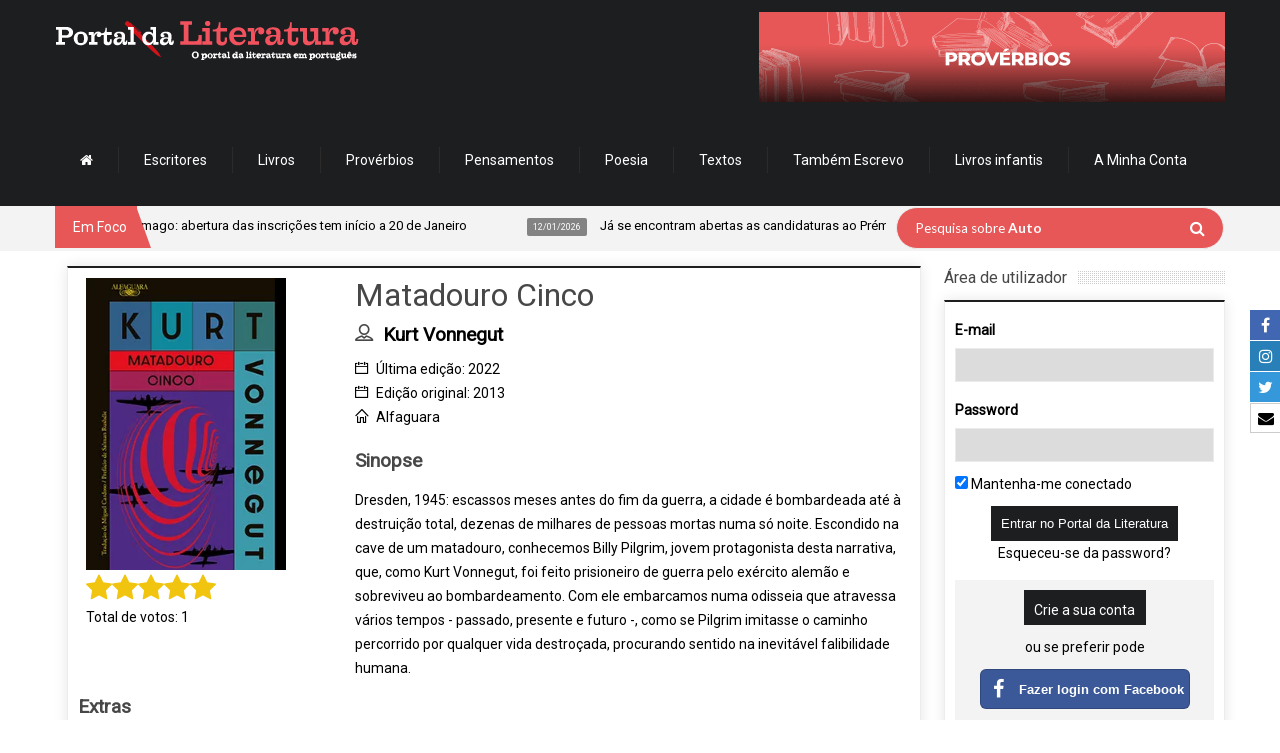

--- FILE ---
content_type: text/html; charset=UTF-8
request_url: https://www.portaldaliteratura.com/livros.php?livro=6530
body_size: 21008
content:



<!doctype html>

<!--[if IE 8 ]><html class="ie8" lang="pt-PT"><![endif]-->

<!--[if IE 9 ]><html class="ie9" lang="pt-PT"><![endif]-->

<!--[if (gte IE 10)|!(IE)]><!-->

<html xmlns="http://www.w3.org/1999/xhtml" lang="pt-PT">

<!--<![endif]-->



<head>

	


	<title>Matadouro Cinco por Kurt Vonnegut - Portal da Literatura</title>



	<script type="text/javascript">

		function hidePreloader() {

			document.getElementById("preloader-fidelizarte").style.display = "none";

		}

		window.addEventListener("load", function() {

			hidePreloader();



			$('#mm-mymenuone').show();

		}, false);

	</script>

	<style type="text/css">

		#preloader-fidelizarte {

			width: 100%;

			height: 100%;

			position: fixed;

			z-index: 999999999999 !important;

			background-color: #FFFFFF;

			text-align: center;

			display: table;

			vertical-align: middle;

			font-family: Calibri !important;

			font-size: 12px !important;

			transition: all 0.6s ease-out;

		}



		#preloader-fidelizarte .tb-middle {

			vertical-align: middle;

			display: table-cell;

		}



		#preloader-fidelizarte .tb-middle img {

			vertical-align: middle;

			margin-left: auto;

			margin-right: auto;

		}



		#mm-mymenuone {

			display: none;

		}

	</style>



	<meta charset="utf-8">

	<meta name="viewport" content="width=device-width, initial-scale=1, maximum-scale=1" />



	<meta name="keywords" content="Matadouro Cinco, Kurt Vonnegut" />

	<meta name="description" content="<p>Dresden, 1945: escassos meses antes do fim da guerra, a cidade &eacute; bombardeada at&eacute; &agrave; destrui&ccedil;&atilde;o total, dezenas de milhares de pessoas mortas numa s&oacute; noite. Escondido na cave de um matadouro, conhecemos Billy Pilgrim, jovem protagonista desta narrativa, que, como Kurt Vonnegut, foi feito prisioneiro de guerra pelo ex&eacute;rcito alem&atilde;o e sobreviveu" />

	<meta name="robots" content="index,follow" />

	<meta name="googlebot" content="index,follow" />

	<meta name="author" content="Fidelizarte">

	<meta itemprop="name" content="Matadouro Cinco por Kurt Vonnegut - Portal da Literatura">

	<meta itemprop="description" content="Dresden, 1945: escassos meses antes do fim da guerra, a cidade &eacute; bombardeada at&eacute; &agrave; destrui&ccedil;&atilde;o total, dezenas de milhares de pessoas mortas numa s&oacute; noite. Escondido na cave de um matadouro, conhecemos Billy Pilgrim, jovem protagonista desta narrativa, que, como Kurt Vonnegut, foi feito prisioneiro de guerra pelo ex&eacute;rcito alem&atilde;o e sobreviveu">

	<meta itemprop="image" content="https://www.portaldaliteratura.com/assets/files_livros/6530.webp">

	<meta id="SiteName" property="og:site_name" content="Portal da Literatura" />

	<meta property="og:title" content="Matadouro Cinco por Kurt Vonnegut - Portal da Literatura" />

	<meta property="og:description" content="Dresden, 1945: escassos meses antes do fim da guerra, a cidade &eacute; bombardeada at&eacute; &agrave; destrui&ccedil;&atilde;o total, dezenas de milhares de pessoas mortas numa s&oacute; noite. Escondido na cave de um matadouro, conhecemos Billy Pilgrim, jovem protagonista desta narrativa, que, como Kurt Vonnegut, foi feito prisioneiro de guerra pelo ex&eacute;rcito alem&atilde;o e sobreviveu" />

	<meta property="og:url" content="https://www.portaldaliteratura.com/livros.php?livro=6530" />

	<meta property="og:image" content="https://www.portaldaliteratura.com/assets/files_livros/6530.webp" />

	<meta property="og:type" content="website" />



	<meta name="twitter:site" content="https://www.portaldaliteratura.com/livros.php?livro=6530">

	<meta name="twitter:card" content="summary_large_image">

	<meta name="twitter:title" content="Matadouro Cinco por Kurt Vonnegut - Portal da Literatura">

	<meta name="twitter:description" content="Dresden, 1945: escassos meses antes do fim da guerra, a cidade &eacute; bombardeada at&eacute; &agrave; destrui&ccedil;&atilde;o total, dezenas de milhares de pessoas mortas numa s&oacute; noite. Escondido na cave de um matadouro, conhecemos Billy Pilgrim, jovem protagonista desta narrativa, que, como Kurt Vonnegut, foi feito prisioneiro de guerra pelo ex&eacute;rcito alem&atilde;o e sobreviveu">

	<meta name="twitter:image" content="https://www.portaldaliteratura.com/assets/files_livros/6530.webp">



	<meta property="fb:pages" content="114396468584419" />



	<!-- Google API -->

	<meta name="google-signin-client_id" content="128197400251-rivi41082fjuef2ld4qnk22mas8fvef5.apps.googleusercontent.com">



	<!-- CALENDAR -->
<link rel="stylesheet" type="text/css" href="/css/final.min.css?v=1.1.31" media="none" onload="if(media!='all')media='all'" />
<link rel="stylesheet" type="text/css" href="/css/slick.css" media="none" onload="if(media!='all')media='all'" />
<link rel="stylesheet" type="text/css" href="/css/slick-theme.css" media="none" onload="if(media!='all')media='all'" />
<link href="https://fonts.googleapis.com/css?family=Roboto" rel="stylesheet" type="text/css" media="none" onload="if(media!='all')media='all'" />

<link rel="shortcut icon" href="/assets/img/favicon.png" />
<link rel="apple-touch-icon" href="/assets/img/apple-touch-icon.png">
<!--[if IE]>
	<meta http-equiv="X-UA-Compatible" content="IE=9; IE=8; IE=EmulateIE8; IE=EDGE" />
	<script src="http://html5shim.googlecode.com/svn/trunk/html5.js"></script>
<![endif]-->

<script src="/js/modernizr.custom.63321.js"></script>

<link rel="stylesheet" type="text/css" href="https://maxcdn.bootstrapcdn.com/font-awesome/4.7.0/css/font-awesome.min.css">
<!-- <link rel="stylesheet" type="text/css" href="/css/introjs.css?version=6" media="none" onload="if(media!='all')media='all'"/> -->
<link rel="stylesheet" type="text/css" href="/css/jquery.tagsinput.min.css?version=29" media="none" onload="if(media!='all')media='all'" />
<link rel="stylesheet" type="text/css" href="/css/portal2.min.css?version=40" media="none" onload="if(media!='all')media='all'" />

<style>
	.custom-content-reveal {
		overflow-y: auto;
	}
</style>

	<!-- <script type='text/javascript' src='/js/intro.js?version=33'></script> -->

	<script type='text/javascript' src='/js/portal2.min.js?version=33'></script>

	<!-- <script type='text/javascript' src='/js/tourNewFunctions.js?version=33'></script> -->

	<!-- Components do Google OAuth -->

	<script src="https://apis.google.com/js/client.js" async defer></script>



	<!-- Google tag (gtag.js) -->

	<script async src="https://www.googletagmanager.com/gtag/js?id=G-3468RP1BS2"></script>

	<script>

		window.dataLayer = window.dataLayer || [];



		function gtag() {

			dataLayer.push(arguments);

		}

		gtag('js', new Date());

		gtag('config', 'G-3468RP1BS2');

	</script>

	<!-- Google Tag Manager -->
	<script>(function(w,d,s,l,i){w[l]=w[l]||[];w[l].push({'gtm.start':
	new Date().getTime(),event:'gtm.js'});var f=d.getElementsByTagName(s)[0],
	j=d.createElement(s),dl=l!='dataLayer'?'&l='+l:'';j.async=true;j.src=
	'https://www.googletagmanager.com/gtm.js?id='+i+dl;f.parentNode.insertBefore(j,f);
	})(window,document,'script','dataLayer','GTM-M4C55QFR');</script>
	<!-- End Google Tag Manager -->

<!-- Cookie First widget -->
	<!-- <script src="https://consent.cookiefirst.com/sites/portaldaliteratura.com-90971e8d-cb85-4189-a2ed-7d6a0833a476/consent.js"></script> -->
<!-- End Cookie First widget -->



</head>

<body>
	<div id="preloader-fidelizarte"> <div class="tb-middle"> <img src="/images/preloading.gif" alt="loading gif"> <br/> Loading... </div> </div>

<!-- AddThis script -->
<!-- Go to www.addthis.com/dashboard to customize your tools -->
<script type="text/javascript" src="//s7.addthis.com/js/300/addthis_widget.js#pubid=ra-53fdef1c620444ae" async defer></script>
<!-- end AddThis script -->
	<div id="layout" class="full">

		<div class="social-buttons-right-side">
			<ul>
				<li class="facebook-label">
					<a href="https://www.facebook.com/portaldeliteratura" target="_blank">
						<span class="icon"><i class="fa fa-facebook" aria-hidden="true"></i></span>
						<span class="text">Facebook</span>
					</a>
				</li>
				<li class="linkedin-label">
					<a href="https://www.instagram.com/portaldaliteratura" target="_blank">
						<span class="icon"><i class="fa fa-instagram" aria-hidden="true"></i></span>
						<span class="text">Instagram</span>
					</a>
				</li>
				<li class="twitter-label">
					<a href="https://twitter.com/portaliteratura" target="_blank">
						<span class="icon"><i class="fa fa-twitter" aria-hidden="true"></i></span>
						<span class="text">Twitter</span>
					</a>
				</li>
				
				<li class="email-label">
					<a href="https://www.portaldaliteratura.com/contactos.php" target="_blank">
						<span class="icon"><i class="fa fa-envelope" aria-hidden="true"></i></span>
						<span class="text">Contacte-nos</span>
					</a>
				</li>
			</ul>
		</div>

		<header id="header">
			
			<div class="head">
				<div class="row clearfix">
					
					<div class="logo">
						<h1>
							<a href="/" rel="home" title="Portal da Literatura">
								<img src="/assets/img/logo.png" alt="Portal da Literatura">
							</a>
						</h1>
					</div>
					
					<div class="banner">

					<a href="/clickmng.php?mode=banner&id=103" target="">
					<img src="assets/files_banners/horz/20230207-colaborar.gif" alt="Colaborar" title="Colaborar" />
				</a>
								
			
</div><nav id="mymenuone">
  <ul class="sf-menu res_mode">
    <li><a href="/"><i class="fa fa-home"></i></a></li>
    <li><a href="/autores.php">Escritores</a></li>
    <li><a href="/livros.php">Livros</a></li>
    <li><a href="/proverbios.php">Provérbios</a></li>
    <li><a href="/pensamentos.php">Pensamentos</a></li>
    <li><a href="/poemas.php" onclick="return false;">Poesia</a>
      <ul>
        <li><a href="/poemas.php?listar=temas">Poemas por tema</a></li>
        <li><a href="/poemas.php?listar=poetas">Poemas por poeta</a></li>
      </ul>
    </li>
    <!--<li><a href="/videos.php">Vídeos</a></li>-->
    <li><a href="/textos-de-autores.php">Textos</a></li>
    <li><a href="http://www.tambemescrevo.com" target="_blank">Também Escrevo</a></li>
    <!--<li><a href="/lermais.php">Ler mais</a></li>-->
    <li><a href="/livros-infantis.php">Livros infantis</a></li>
    <!-- <li><a href="/editoras.php">Editoras</a></li> -->

    
      <li><a href="#" onclick="return false;">A Minha Conta</a>
        <ul>
          <li><a href="/personal.php?mode=login">Login</a></li>
          <li><a href="/personal.php?mode=registo">Registe-se</a></li>
          <li><a href="/personal.php?mode=recuperarpass">Recuperar password</a></li>
        </ul>
      </li>

    
  </ul>
</nav>
				
				</div>
			</div>

			<div class="sec_head">
				<div class="row clearfix">

					<span class="breaking"> Em Foco </span>
<ul id="ticker">
	
				<li><a href=""  onclick='return false;'><span> 13/01/2026</span> Lançamento da 14.ª edição do Prémio Literário José Saramago: abertura das inscrições tem início a 20 de Janeiro </a></li>
					<li><a href=""  onclick='return false;'><span> 12/01/2026</span> Já se encontram abertas as candidaturas ao Prémio LeYa 2026; </a></li>
					<li><a href=""  onclick='return false;'><span> 10/01/2026</span> Dia 21 de Janeiro chega às livrarias o primeiro título da nova coleção da Alma dos Livros: O Primeiro Amor.  </a></li>
					<li><a href=""  onclick='return false;'><span> 08/01/2026</span> A Casa das Letras edita a 13 de Janeiro, o romance "Tokyo Sympathy Tower", da escritora japonesa Rie Qudan;  </a></li>
					<li><a href=""  onclick='return false;'><span> 05/01/2026</span> Onésimo Teotónio Almeida acaba de ser distinguido com o Prémio Vasco Graça Moura; </a></li>
					<li><a href=""  onclick='return false;'><span> 17/12/2025</span> A Relógio D’Água vai publicar em 2026 a tradução do romance Flesh (Carne) do autor anglo-húngaro David Szalay, vencedor do Prémio Booker de 2025; </a></li>
					<li><a href=""  onclick='return false;'><span> 11/12/2025</span> Escritora Lídia Jorge vence Prémio Pessoa 2025 </a></li>
		
</ul>
					<div class="right_bar">
<div class="search">
	<form action="/pesquisar.php" id="search" class="searchform" method="get">
		<input id="inputhead" name="search" type="text" value="">
		<button type="submit" style="top:13px; right:18px;">
			<i class="fa fa-search"></i>
		</button>
		<div class="text-over-search" id="text-over-search">
			Pesquisa sobre
			<span>Autores</span>
		</div>
	</form>
</div>
<!-- onfocus="if (this.value=='Pesquisar...') this.value = '';" onblur="if (this.value=='') this.value = 'Pesquisar...';" -->

<script type="text/javascript">

	var oSearchText	= document.getElementById("text-over-search");
	var oSearch		= document.getElementById("inputhead");

	oSearch.addEventListener("click", textHoverSearchFadeOut, false);
	oSearchText.addEventListener("click", textHoverSearchFadeOut, false);

	// oSearch.addEventListener("mouseout", textHoverSearchFadeIn, false);

	function textHoverSearchFadeOut() {
		$(oSearchText).fadeOut("fast", function(){
			$(oSearch).select();
		});
	}

	function textHoverSearchFadeIn() {
		if( oSearch.value.trim() == "" ) {
			$(oSearchText).fadeIn("fast", function(){
				$(oSearch).blur();
			});
		}
	}

	function changeStringHoverSearch() {
		var nPosArray	= 1;

		return new Promise( (resolve, reject) => {

			var aStrings		= [ "Autores", "Livros" ];
			var oSpan			= $(oSearchText).children('span');

			(function waitForIt() {

				let cSpanText		= oSpan.html();
				let bStop			= false;
				let nTimeOut		= 200;

				if( cSpanText == "" ) {
					if( nPosArray >= aStrings.length ) {
						oSpan.html("Literatura");
						bStop	= true;
					}

					oSpan.html(aStrings[nPosArray]);
					nPosArray++;
					nTimeOut	= 1700;

				} else {
					cSpanText	= cSpanText.substring(0, cSpanText.length-1);
					oSpan.html(cSpanText);
					nTimeOut		= 200;
				}

				if( bStop ) return resolve();
				setTimeout( waitForIt, nTimeOut );

			})();

		});

	}

	window.addEventListener("load", () => {
		setTimeout( () => {
			changeStringHoverSearch();
		}, 1700 );
	}, false);

</script>
					</div>

				</div>
			</div>
			
		</header>
	
		<div class="page-content">
			<div class="row clearfix">


				<!-- Col Cent -->
				<div class="grid_9">

					<div class="post clearfix">
  <div class="row clearfix">
	<!--<h1>
	  Matadouro Cinco	</h1>
	<br />-->
	<div class="post_item">
	  <article>
		<div class="b_block medium_thumb clearfix">
		<!-- col capa -->
		<div class="grid_4 omega">
		  <div class="post_thumbnail" style="float:initial !important;">
			<div class="item">
			  <div class="featured_thumb"> <img src="assets/files_livros/6530.webp" width="150" alt="Matadouro Cinco" title="Matadouro Cinco" class="img-autor"> <!--<span class="thumb-icon"></span>--> </div>
			</div>
			<div style="margin-top:3px !important;">
			  			</div>
					  </div>
		  
		  <div class="details mb">
			<div class="rate rating-container" data-intro="Para avaliar um livro, basta clicar na quantidade de estrelas que desejar atribuir. Nota: terá de efectuar o login de utilizador." data-step="3"> </div>
		   <!-- <div class="like-book">
			  			  <!-- 								<span>
									<i class="fa fa-heart-o btn-like-book" aria-hidden="true" title="Gosto" data-id="6530"></i>
									Gosto
								</span>
								<span class="total">
									0								</span>
								<small>(Número de gostos)</small> 
			</div>--> 
						</div>
		  
			  <!-- Addthis -->
		  <div class="addthis_sharing_toolbox"></div>
		  <!-- end Addthis --> 
		  <br />
		  </div>
		  <!-- .col capa -->
		  
		  <div class="details mb">
		  <h1>
			  Matadouro Cinco			</h1>
				<span class='m_category'>
										<h3>
											<i class='icon-user mi'></i>
											<a href='/autores.php?autor=1408'>
												<strong>Kurt Vonnegut</strong>
											</a>
										</h3>
									</span>				<span class="m_category">
					<i class="icon-calendar mi"></i>
					Última edição: 2022				</span>
				<br>
				<span class="m_category">
					<i class="icon-calendar mi"></i>
					Edição original: 2013				</span>
				<br>
			<span class="m_category"> <i class="icon-home mi"></i> <a href="/editoras.php?editora=247">
			Alfaguara			</a> </span>
					  </div>
		  
	  
		  
		 
		  		  <h3>Sinopse</h3>
		  <p>
			<p>Dresden, 1945: escassos meses antes do fim da guerra, a cidade &eacute; bombardeada at&eacute; &agrave; destrui&ccedil;&atilde;o total, dezenas de milhares de pessoas mortas numa s&oacute; noite. Escondido na cave de um matadouro, conhecemos Billy Pilgrim, jovem protagonista desta narrativa, que, como Kurt Vonnegut, foi feito prisioneiro de guerra pelo ex&eacute;rcito alem&atilde;o e sobreviveu ao bombardeamento. Com ele embarcamos numa odisseia que atravessa v&aacute;rios tempos - passado, presente e futuro -, como se Pilgrim imitasse o caminho percorrido por qualquer vida destro&ccedil;ada, procurando sentido na inevit&aacute;vel falibilidade humana.</p>		  </p>
		  		  		  <h3>Extras</h3>
		  <p>
			<p>Kurt Vonnegut escreveu sobre um dos epis&oacute;dios mais atrozes da Segunda Guerra Mundial, fazendo uso de um olhar e de uma t&eacute;cnica inesperados: ao lado do horror, o riso; ao lado do medo, a ternura; ao lado da indiferen&ccedil;a, a esperan&ccedil;a. Demorou vinte anos a transformar a sua experi&ecirc;ncia num romance sobre a guerra que fosse diferente de todos os outros. O resultado &eacute; uma obra-prima.</p>		  </p>
		  		  		  <h3>Críticas ao livro "
			Matadouro Cinco			"</h3>
		  		  <p><strong>Fonte:</strong> <a href='http://belalugosiisdead.com/2012/07/05/critica-matadouro-cinco/' target='_blank'>
			Rui Baptista			</a> <br />
			<p>Kurt Vonnegut, formado em qu&iacute;mica e antropologia, combateu na Segunda Guerra Mundial &ndash; era batedor da infantaria americana. Foi feito prisioneiro de guerra e assistiu ao bombardeamento de Dresden, cidade alem&atilde;. Quando voltou, ficou com a vontade de escrever um livro que anti-guerra com base na sua experi&ecirc;ncia. Esta tarefa n&atilde;o foi t&atilde;o f&aacute;cil quanto poderia parecer ao in&iacute;cio.</p><p>Matadouro Cinco surge no final da d&eacute;cada de 60 do s&eacute;culo XX. Ao contr&aacute;rio do que poderia parecer, n&atilde;o apresenta uma narrativa fria e crua, nem &eacute; um romance repleto de her&oacute;is e vil&otilde;es. Esta &eacute; uma trama, cheio de saltos no tempo, humor negro, ironias e discos voadores. Confusos?</p><p>Billy Pilgrim, um jovem norte-americano, &eacute; chamado para combater contra as pot&ecirc;ncias do eixo na Europa. Contudo, Pilgrim possui algumas particularidades: &eacute; um homem vol&uacute;vel no tempo, e, quando foi raptado pelos habitantes do planeta Tralfamadore, aprendeu uma percep&ccedil;&atilde;o de vida diferente da humana. Deste modo, Pilgrim aceita as situa&ccedil;&otilde;es porque passam de forma est&oacute;ica, uma vez que compreende que estas s&atilde;o inevit&aacute;veis e n&atilde;o podem ser alteradas, sendo para ele poss&iacute;vel viajar atrav&eacute;s do tempo e do espa&ccedil;o.</p><p>Com uma linguagem simples repleta de humor negro e ironias, Vonnegut apresente um livro maravilhoso, que tem o bombardeamento de Dresden como pano de fundo. O autor demonstra o horror da guerra de uma forma que tanto choca como provoca gargalhadas, deixando um sentimento misto que faz com que o leitor encontre momentos de divers&atilde;o que interpelam e incomodam.</p><p>As personagens s&atilde;o complexas e profundas, dotadas de personalidades marcantes originadas pelas suas hist&oacute;rias de vida, o que levam o leitor a pensar se n&atilde;o ser&atilde;o baseadas em pessoas que o autor realmente conheceu e que sofreram todos os horrores descritos.</p><p>&Eacute; bastante curioso ver a repeti&ccedil;&atilde;o da frase &ldquo;e &eacute; assim&rdquo;, sempre que &eacute; narrada a morte de algu&eacute;m (ou algo), o que refor&ccedil;a a ideia de que a morte &eacute; algo inevit&aacute;vel e natural. Esta repeti&ccedil;&atilde;o, d&aacute; for&ccedil;a &agrave; morte que ocorreu. Faz com que o leitor tenha uma maior aten&ccedil;&atilde;o a estas situa&ccedil;&otilde;es e tenha percep&ccedil;&atilde;o das vidas que se perdem a cada momento. Inicialmente, a repeti&ccedil;&atilde;o pode ser tida como humor&iacute;stica, mas com o decorrer da narrativa, vai ganhando um peso cada vez maior, podendo tornar-se inc&oacute;moda, pois remete para os horrores da guerra e da crueldade humana.</p><p>Outra quest&atilde;o que surge nesta obra &eacute; a ironia da pr&oacute;pria vida. Se por exemplo, a personagem principal volta para casa com diamantes de grande valor, um outro soldado de grande valor, &eacute; morto quando apanhado com um bule que n&atilde;o lhe pertence &ndash; isto n&atilde;o &eacute; nenhum spoiler, o pr&oacute;prio autor fala do assunto logo no in&iacute;cio do seu livro &ndash;, para al&eacute;m de abranger a pr&oacute;pria decad&ecirc;ncia humana e a acomoda&ccedil;&atilde;o das rela&ccedil;&otilde;es.</p><p>Tal como o autor promete, Matadouro Cinco &eacute; uma obra que se apresenta anti-guerra, cujos acontecimentos de batalha s&atilde;o baseados na sua pr&oacute;pria experi&ecirc;ncia, o que tornam a escrita mais poderosa, apesar do estilo de Kurt Vonnegut poder n&atilde;o o sugerir no come&ccedil;o.</p>		  </p>
		  		  		</div>
		<div class="widget_categories" name="questao_anchor" >
		  <div class="b_title">
			<h4>Comentários</h4>
		  </div>
		  <div class="widget clearfix">
			<form action="/livros.php?livro=6530" method="post" id="commentform" class="comment-form form-comentarios" data-intro="Neste espaço pode deixar a sua opinião a respeito do livro." data-step="5">
			  <label for="mensagem">Inserir comentário -
							  </label>
			  <textarea name="mensagem" required style="resize:none"></textarea>
			  <input type="hidden" name="submit_comentario" id="inputSubmit_comentario" value="1">
			  <p class="form-submit">
				<input name="submit_comentario" class="submit" type="submit" id="submit_comentario" value="Inserir">
			  </p>
			</form>
			<br />
						<p data-intro="Pode consultar as opiniões de outros utilizadores acerca do mesmo." data-step="6">Ainda não existem comentários para este livro.</p>
					  </div>
		</div>
				<div class="widget_categories" name="questao_anchor">
		  <div class="row">
						<div class="grid_6">
			  <div class="b_title">
				<h4>Avaliações</h4>
			  </div>
			  <div class="widget clearfix">
				<div class="row">
				  	<div class='review-item-book'>
												<div class='image'>
													<a href='/profile.php?id=1422450'>
														<img src='/assets/users/f0f666dc725a2b6f36358c47a27b9b85dae67e5457be6a4b70287308d8f7.jpg' class='img-user'>
													</a>
												</div>
												<div class='text'>
													<a href='/profile.php?id=1422450'>
														<strong>Renatha Correa</strong>
													</a>
													avaliou com <i class='fa fa-star star-filled' aria-hidden='true'></i><i class='fa fa-star star-filled' aria-hidden='true'></i><i class='fa fa-star star-filled' aria-hidden='true'></i><i class='fa fa-star star-filled' aria-hidden='true'></i><i class='fa fa-star star-filled' aria-hidden='true'></i>			<!-- estrelas-->.
												</div>
											</div>				</div>
			  </div>
			</div>
						<div class="grid_6">
			  <div class="b_title">
				<h4>Favoritos</h4>
			  </div>
			  <div class="widget clearfix">
				<div class="row">
				  	<div class='review-item-book'>
												<div class='image'>
													<a href='/profile.php?id=1422450'>
														<img src='/assets/users/f0f666dc725a2b6f36358c47a27b9b85dae67e5457be6a4b70287308d8f7.jpg' class='img-user'>
													</a>
												</div>
												<div class='text'>
													<a href='/profile.php?id=1422450'>
														<strong>Renatha Correa</strong>
													</a>
													adicionou aos favoritos 
													<i class='fa fa-heart text-red' aria-hidden='true'></i>		</div>
											</div>				</div>
			  </div>
			</div>
					  </div>
		</div>
		<div class="clearfix"></div>
		<br clear="all">
				<div class="widget_categories" name="questao_anchor">
		  <div class="b_title">
			<h4>Outros livros de  Kurt Vonnegut</h4>
		  </div>
		  <div class="widget clearfix" data-intro="Além de poder consultar outros livros deste autor." data-step="7">
				<div class='livros-relaccionados owl-carousel'>	<div class='item'>
								<center>
									<a href='/livros.php?livro=5755'>
										<img src='assets/files_livros/5755.webp' alt='Cama de Gato' title='Cama de Gato' style='max-width: 75px;'>
										<h5>Cama de Gato</h5>
										<p>2012</p>
									</a>
								</center>
							</div>	</div>			<script type="text/javascript">
					function initSlider()
					{

						$('.livros-relaccionados').owlCarousel({
							slideSpeed: 600,
							items: 4,
							autoPlay: true,
							stopOnHover: true,
							autoHeight: false,
							responsive: true
						});

					}

					window.addEventListener("load", initSlider, false);
					// window.addEventListener("load", introBook, false);
				</script> 
		  </div>
		</div>
		<div class="widget_categories" name="questao_anchor">
		  <div class="b_title">
			<h4>Quem gostou deste livro também gostou de:</h4>
		  </div>
		  <div class="widget clearfix" data-intro="Além de poder consultar outros livros deste autor." data-step="7">
				<div class='livros-may-like owl-carousel'>	<div class='item'>
								<center>
									<a href='/livros.php?livro=6580'>
										<img src='/assets/files_livros/6580.webp' alt='Crime e Castigo' title='Crime e Castigo' style='max-width: 75px;'>
										<h5>Crime e Castigo</h5>
										<p>2001</p>
									</a>
								</center>
							</div>	<div class='item'>
								<center>
									<a href='/livros.php?livro=4907'>
										<img src='/assets/files_livros/4907.webp' alt='The New Yorker' title='The New Yorker' style='max-width: 75px;'>
										<h5>The New Yorker</h5>
										<p>2010</p>
									</a>
								</center>
							</div>	<div class='item'>
								<center>
									<a href='/livros.php?livro=8654'>
										<img src='/assets/files_livros/8654.webp' alt='A Morte em Veneza' title='A Morte em Veneza' style='max-width: 75px;'>
										<h5>A Morte em Veneza</h5>
										<p>1912</p>
									</a>
								</center>
							</div>	<div class='item'>
								<center>
									<a href='/livros.php?livro=8665'>
										<img src='/assets/files_livros/8665.webp' alt='O Vermelho e o Negro' title='O Vermelho e o Negro' style='max-width: 75px;'>
										<h5>O Vermelho e o Negro</h5>
										<p>2018</p>
									</a>
								</center>
							</div>	<div class='item'>
								<center>
									<a href='/livros.php?livro=8732'>
										<img src='/assets/files_livros/8732.webp' alt='Chá e Amor' title='Chá e Amor' style='max-width: 75px;'>
										<h5>Chá e Amor</h5>
										<p>2017</p>
									</a>
								</center>
							</div>	<div class='item'>
								<center>
									<a href='/livros.php?livro=6727'>
										<img src='/assets/files_livros/6727.webp' alt='Antologia Poética' title='Antologia Poética' style='max-width: 75px;'>
										<h5>Antologia Poética</h5>
										<p>2002</p>
									</a>
								</center>
							</div>	<div class='item'>
								<center>
									<a href='/livros.php?livro=7718'>
										<img src='/assets/files_livros/7718.webp' alt='A Brincadeira' title='A Brincadeira' style='max-width: 75px;'>
										<h5>A Brincadeira</h5>
										<p>2016</p>
									</a>
								</center>
							</div>	<div class='item'>
								<center>
									<a href='/livros.php?livro=4676'>
										<img src='/assets/files_livros/4676.webp' alt='Indignação' title='Indignação' style='max-width: 75px;'>
										<h5>Indignação</h5>
										<p>2009</p>
									</a>
								</center>
							</div>	<div class='item'>
								<center>
									<a href='/livros.php?livro=775'>
										<img src='/assets/files_livros/775.webp' alt='O Evangelho Segundo Jesus Cristo' title='O Evangelho Segundo Jesus Cristo' style='max-width: 75px;'>
										<h5>O Evangelho Segundo Jesus Cristo</h5>
										<p>1991</p>
									</a>
								</center>
							</div>	<div class='item'>
								<center>
									<a href='/livros.php?livro=8687'>
										<img src='/assets/files_livros/8687.webp' alt='O Velho e o Mar' title='O Velho e o Mar' style='max-width: 75px;'>
										<h5>O Velho e o Mar</h5>
										<p>1952</p>
									</a>
								</center>
							</div>	<div class='item'>
								<center>
									<a href='/livros.php?livro=4583'>
										<img src='/assets/files_livros/4583.webp' alt='No Bosque do Espelho' title='No Bosque do Espelho' style='max-width: 75px;'>
										<h5>No Bosque do Espelho</h5>
										<p>2009</p>
									</a>
								</center>
							</div>	<div class='item'>
								<center>
									<a href='/livros.php?livro=9165'>
										<img src='/assets/files_livros/9165.webp' alt='Elogio da Sombra' title='Elogio da Sombra' style='max-width: 75px;'>
										<h5>Elogio da Sombra</h5>
										<p>2016</p>
									</a>
								</center>
							</div>	<div class='item'>
								<center>
									<a href='/livros.php?livro=8282'>
										<img src='/assets/files_livros/8282.webp' alt='Putas Assassinas' title='Putas Assassinas' style='max-width: 75px;'>
										<h5>Putas Assassinas</h5>
										<p>2017</p>
									</a>
								</center>
							</div>	<div class='item'>
								<center>
									<a href='/livros.php?livro=5688'>
										<img src='/assets/files_livros/5688.webp' alt='O Amante' title='O Amante' style='max-width: 75px;'>
										<h5>O Amante</h5>
										<p>2012</p>
									</a>
								</center>
							</div>	<div class='item'>
								<center>
									<a href='/livros.php?livro=7111'>
										<img src='/assets/files_livros/7111.webp' alt='Os Factos' title='Os Factos' style='max-width: 75px;'>
										<h5>Os Factos</h5>
										<p>2014</p>
									</a>
								</center>
							</div>	<div class='item'>
								<center>
									<a href='/livros.php?livro=8262'>
										<img src='/assets/files_livros/8262.webp' alt='As Virgens Suicidas' title='As Virgens Suicidas' style='max-width: 75px;'>
										<h5>As Virgens Suicidas</h5>
										<p>2017</p>
									</a>
								</center>
							</div>	<div class='item'>
								<center>
									<a href='/livros.php?livro=3619'>
										<img src='/assets/files_livros/3619.webp' alt='O Lobo das Estepes' title='O Lobo das Estepes' style='max-width: 75px;'>
										<h5>O Lobo das Estepes</h5>
										<p>2013</p>
									</a>
								</center>
							</div>	<div class='item'>
								<center>
									<a href='/livros.php?livro='>
										<img src='' alt='' title='' style='max-width: 75px;'>
										<h5></h5>
										<p></p>
									</a>
								</center>
							</div>	<div class='item'>
								<center>
									<a href='/livros.php?livro=6670'>
										<img src='/assets/files_livros/6670.webp' alt='Sono' title='Sono' style='max-width: 75px;'>
										<h5>Sono</h5>
										<p>2013</p>
									</a>
								</center>
							</div>	<div class='item'>
								<center>
									<a href='/livros.php?livro=8388'>
										<img src='/assets/files_livros/8388.webp' alt='A Metamorfose' title='A Metamorfose' style='max-width: 75px;'>
										<h5>A Metamorfose</h5>
										<p>2019</p>
									</a>
								</center>
							</div>	</div>			<script type="text/javascript">
					function initSliderMayLike()
					{

						$('.livros-may-like').owlCarousel({
							slideSpeed: 600,
							items: 4,
							autoPlay: true,
							stopOnHover: true,
							autoHeight: false,
							responsive: true
						});

					}

					window.addEventListener("load", initSliderMayLike, false);
				</script> 
		  </div>
		</div>
	  </article>
	</div>
	<a href="/livros.php" class="tbutton medium"> <span>Voltar</span> </a> </div>
</div>
<script type="text/javascript">

	document.addEventListener( "DOMContentLoaded", function() {

		$('form.form-comentarios').submit(function(event) {

			event.preventDefault();

			var aPost		= {};
			var oForm		= $(this);

			aPost.funcao	= "isLogged";


			$.ajax( {

				url:			"/lib/ajaxProcessa.php",
				type:			"POST",
				data:			aPost,
				cache: 			false,
				dataType: 		"json",

				success: 	function(response)
				{

					if( response.success == true )
					{

						oForm.off("submit").submit();

					}
					else
					{

						var bSubmitPost	= true;
						exibeModal( bSubmitPost, oForm );

					}

				},

				error: 		function( textStatus, errorThrown )
				{

					setTimeout( function() { alert("Fatal Error on submiting! :("); }, 1000 );

					console.log("AJAX ERROR CONTACTO: " + textStatus, errorThrown);

				}

			});

		});


		getRating( 6530, 1 );

	}, false );

</script>

				</div>
				<!-- /Col Cent -->


				<!-- Col Direita -->
				<div class="grid_3 righter omega">

							<div class="b_title">
			<h4>Área de utilizador</h4>
		</div>
				
		<div class="widget clearfix login-widget">
			<div class="mensagem-ajax"></div>
			<form action="/personal.php?mode=login" method="post" id="commentform" class="comment-form">

				<div class="login-right" data-intro='Agora já pode efectuar o seu login e aproveitar as novas funcionalidades do Portal da Literatura.' data-step="1">
					<p class="comment-form-author-">
						<label for="login-email">E-mail</label>
						<input id="login-email" name="login-email" type="email" value="" size="30" aria-required="true" required>
					</p>

					<p class="comment-form-email-">
						<label for="login-password">Password</label>
						<input id="login-password" name="login-password" type="password" value="" size="30" aria-required="true" required>
					</p>

					<p>
						<input type="checkbox" name="keepMeLogged" checked value="1"> Mantenha-me conectado
					</p>

					<p class="form-submit">
						<center>
							<input name="submit" type="submit" class="submit" value="Entrar no Portal da Literatura"> 
							<br>
							<a href="/personal.php?mode=recuperarpass">Esqueceu-se da password?</a>
							<br>
						</center>
					</p>
				</div>


				<div class="create-account-right" data-intro="Se ainda não possui uma conta, pode criá-la através do seu e-mail ou mesmo com a sua conta Facebook ou Google." data-step="2">
					<a href="/personal.php?mode=registo" class="submit">Crie a sua conta</a>
					<span class="text-create-account">ou se preferir pode</span>
					<div class="social-login-buttons">
						<button type="button" class="btn-facebook" data-scope="public_profile,email">
							<div class="logo-sign-in-facebook">
								<i class="fa fa-facebook" aria-hidden="true"></i>
							</div>
							<span>Fazer login com Facebook</span>
						</button>

						<button type="button" class="btn-google customGPlusSignIn">
							<img src="/assets/google-logo.png" alt="Sign in with Google" title="Sign in with Google" class="logo-sign-in-google">
							<span>Fazer login com Google</span>
						</button>
					</div>
				</div>
			</form>
		</div>

		<script type="text/javascript">
			// window.addEventListener( "load", introLogin, false );
		</script>
<div class="b_title">
	<h4><a href="/critica-literaria.php">Crítica Literária <!--por <strong>Miguel Real</strong>--></a></h4>
</div>
		
	<div class="widget clearfix">

							<a title="Ler Não Dormir" href="critica-literaria.php?id=80">
						<img src="assets/files_critica_literaria/80_teaser.webp" width="100%" height="auto" alt="Ler Não Dormir" title="Ler Não Dormir"/>
					</a>
								<a title="Ler Quem Matou o Meu Pai" href="critica-literaria.php?id=79">
						<img src="assets/files_critica_literaria/79_teaser.webp" width="100%" height="auto" alt="Ler Quem Matou o Meu Pai" title="Ler Quem Matou o Meu Pai"/>
					</a>
								<a title="Ler Transgressões" href="critica-literaria.php?id=78">
						<img src="assets/files_critica_literaria/78_teaser.webp" width="100%" height="auto" alt="Ler Transgressões" title="Ler Transgressões"/>
					</a>
								<a title="Ler O Sentido da Náusea" href="critica-literaria.php?id=77">
						<img src="assets/files_critica_literaria/77_teaser.webp" width="100%" height="auto" alt="Ler O Sentido da Náusea" title="Ler O Sentido da Náusea"/>
					</a>
								<a title="Ler Como Animais, de Violaine Bérot" href="critica-literaria.php?id=76">
						<img src="assets/files_critica_literaria/76_teaser.webp" width="100%" height="auto" alt="Ler Como Animais, de Violaine Bérot" title="Ler Como Animais, de Violaine Bérot"/>
					</a>
			
	</div>
<div class="b_title">
	<h4><a href="/entrevistas.php">Entrevista</a></h4>
</div>
		
	<div class="widget clearfix">

							<a title="Entrevista com Pepetela" href="/entrevistas.php?id=46">
						<img src="assets/files_entrevistas/46_destaque.webp" width="100%" height="auto" alt="Entrevista com Pepetela" title="Entrevista com Pepetela"/>
					</a>
								<a title="Entrevista com Mário Cláudio" href="/entrevistas.php?id=3">
						<img src="assets/files_entrevistas/3_destaque.webp" width="100%" height="auto" alt="Entrevista com Mário Cláudio" title="Entrevista com Mário Cláudio"/>
					</a>
			
	</div>
<div class="widget_categories">
	<div class="b_title">
		<h4>Top 10 de vendas</h4>
	</div>

	<div class="widget clearfix">
  	<center>
    	<a title="Os livros mais vendidos em Portugal" href="/top10.php?pais=portugal">
    		<img alt="Os livros mais vendidos em Portugal" title="Os livros mais vendidos em Portugal" src="assets/img/botao-top10-vendas-portugal.png" width="164" height="36">
    	</a>
			<a title="Os livros mais vendidos no Brasil" href="/top10.php?pais=brasil">
				<img alt="Os livros mais vendidos no Brasil" title="Os livros mais vendidos no Brasil" src="assets/img/botao-top10-vendas-brasil.png" width="164" height="36">
			</a>
    </center>
  </div>
	
</div><!--<ul class="clearfix T20-tabs-nav group tab-count-4">
<li class="T20-tab tab-recent">
<a href="#tab-recent" title="Recent Posts">
<i class="icon-folder-open">
<div style="font-size:10px;">Novidades</div>
</i>
</a>
</li>
</ul>-->

<div class="b_title">
	<h4>Novidades</h4>
</div>

<div class="widget clearfix more_posts">
	<div id="tab-recent" class="T20-tab group">

			<div class="item_small">
				<div class="one_post">
					<div class="featured_thumb">
						<a href="/livros.php?livro=11697" title="Um a um">
							<img src="assets/files_livros/11697.webp" alt="Um a um" title="Um a um"/>
							<span class="thumb-icon">
<i class='fa fa-heart-o button-favorite' aria-hidden='true' data-id='11697' data-tipo='livro'></i>							</span>
						</a>
					</div>

					<div class="item-details">
						<h3>
							<a href="/livros.php?livro=11697" rel="bookmark" title="Um a um">
								Um a um							</a>
						</h3>

						<div class="post_meta">
								<a href='/autores.php?autor=4511' rel='date' title='Um a um'>
												<i class='icon-user mi'></i>Freida McFadden
											</a><br>						</div>
					</div>
				</div>
			</div>


			<div class="item_small">
				<div class="one_post">
					<div class="featured_thumb">
						<a href="/livros.php?livro=11693" title="A Intrusa">
							<img src="assets/files_livros/11693.webp" alt="A Intrusa" title="A Intrusa"/>
							<span class="thumb-icon">
<i class='fa fa-heart-o button-favorite' aria-hidden='true' data-id='11693' data-tipo='livro'></i>							</span>
						</a>
					</div>

					<div class="item-details">
						<h3>
							<a href="/livros.php?livro=11693" rel="bookmark" title="A Intrusa">
								A Intrusa							</a>
						</h3>

						<div class="post_meta">
								<a href='/autores.php?autor=4511' rel='date' title='A Intrusa'>
												<i class='icon-user mi'></i>Freida McFadden
											</a><br>						</div>
					</div>
				</div>
			</div>


			<div class="item_small">
				<div class="one_post">
					<div class="featured_thumb">
						<a href="/livros.php?livro=11704" title="O Caminho Até Casa">
							<img src="assets/files_livros/11704.webp" alt="O Caminho Até Casa" title="O Caminho Até Casa"/>
							<span class="thumb-icon">
<i class='fa fa-heart-o button-favorite' aria-hidden='true' data-id='11704' data-tipo='livro'></i>							</span>
						</a>
					</div>

					<div class="item-details">
						<h3>
							<a href="/livros.php?livro=11704" rel="bookmark" title="O Caminho Até Casa">
								O Caminho Até Casa							</a>
						</h3>

						<div class="post_meta">
								<a href='/autores.php?autor=4616' rel='date' title='O Caminho Até Casa'>
												<i class='icon-user mi'></i>Kristin Hannah
											</a><br>						</div>
					</div>
				</div>
			</div>


			<div class="item_small">
				<div class="one_post">
					<div class="featured_thumb">
						<a href="/livros.php?livro=11703" title="Se os gatos falassem">
							<img src="assets/files_livros/11703.webp" alt="Se os gatos falassem" title="Se os gatos falassem"/>
							<span class="thumb-icon">
<i class='fa fa-heart-o button-favorite' aria-hidden='true' data-id='11703' data-tipo='livro'></i>							</span>
						</a>
					</div>

					<div class="item-details">
						<h3>
							<a href="/livros.php?livro=11703" rel="bookmark" title="Se os gatos falassem">
								Se os gatos falassem							</a>
						</h3>

						<div class="post_meta">
								<a href='/autores.php?autor=4546' rel='date' title='Se os gatos falassem'>
												<i class='icon-user mi'></i>Piergiorgio Pulixi
											</a><br>						</div>
					</div>
				</div>
			</div>


			<div class="item_small">
				<div class="one_post">
					<div class="featured_thumb">
						<a href="/livros.php?livro=11696" title="O último a sair">
							<img src="assets/files_livros/11696.webp" alt="O último a sair" title="O último a sair"/>
							<span class="thumb-icon">
<i class='fa fa-heart-o button-favorite' aria-hidden='true' data-id='11696' data-tipo='livro'></i>							</span>
						</a>
					</div>

					<div class="item-details">
						<h3>
							<a href="/livros.php?livro=11696" rel="bookmark" title="O último a sair">
								O último a sair							</a>
						</h3>

						<div class="post_meta">
								<a href='/autores.php?autor=420' rel='date' title='O último a sair'>
												<i class='icon-user mi'></i>Mário Zambujal
											</a><br>						</div>
					</div>
				</div>
			</div>


			<div class="item_small">
				<div class="one_post">
					<div class="featured_thumb">
						<a href="/livros.php?livro=11705" title="Partida">
							<img src="assets/files_livros/11705.webp" alt="Partida" title="Partida"/>
							<span class="thumb-icon">
<i class='fa fa-heart-o button-favorite' aria-hidden='true' data-id='11705' data-tipo='livro'></i>							</span>
						</a>
					</div>

					<div class="item-details">
						<h3>
							<a href="/livros.php?livro=11705" rel="bookmark" title="Partida">
								Partida							</a>
						</h3>

						<div class="post_meta">
								<a href='/autores.php?autor=1266' rel='date' title='Partida'>
												<i class='icon-user mi'></i>Julian Barnes
											</a><br>						</div>
					</div>
				</div>
			</div>


			<div class="item_small">
				<div class="one_post">
					<div class="featured_thumb">
						<a href="/livros.php?livro=11694" title="Rei da Inveja">
							<img src="assets/files_livros/11694.webp" alt="Rei da Inveja" title="Rei da Inveja"/>
							<span class="thumb-icon">
<i class='fa fa-heart-o button-favorite' aria-hidden='true' data-id='11694' data-tipo='livro'></i>							</span>
						</a>
					</div>

					<div class="item-details">
						<h3>
							<a href="/livros.php?livro=11694" rel="bookmark" title="Rei da Inveja">
								Rei da Inveja							</a>
						</h3>

						<div class="post_meta">
								<a href='/autores.php?autor=4696' rel='date' title='Rei da Inveja'>
												<i class='icon-user mi'></i>Ana Huang
											</a><br>						</div>
					</div>
				</div>
			</div>

		

	</div>

	<div id="tab-popular" class="T20-tab group">
	</div>
</div>

				</div>
      	<!--/ Col Direita -->


			</div><!--/ Row -->
		</div><!--/ Content -->
					
	<footer id="footer">
	<div class="row clearfix">
            
  	<div class="grid_3 footer_w">
  <div class="widget_T20_posts_slideshow">
       
    <div class="b_title">
	<h4>Outros</h4>
    </div>
	
    <div class="widget clearfix">
	<ul>
	  <li><a href="/entrevistas.php">Entrevistas</a></li>
         <!--<li><a href="/sites_autores.php">Sites de autores</a></li>-->
         <li><a href="/editoras.php">Editoras</a></li>
         <li><a href="/conteudos.php?id=33">Livros gratuitos</a></li>
         <li><a href="/adivinhas.php">Adivinhas</a></li>
         <li><a href="/livrarias.php">Livrarias</a></li>
         <li><a href="/videos.php">Vídeos</a></li>
         <li><a href="/poemas-musicados.php">Poemas musicados</a></li>
         <li><a href="/noticias.php">Notícias</a></li>
         <li><a href="/conteudos.php?id=1">Sobre</a></li>
         <li><a href="/faq.php">FAQ</a></li>
         <li><a href="/conteudos.php?id=20">Anuncie aqui</a></li>
         <li><a href="/links.php">Links</a></li>
         <li><a href="/sites-sugerir-amigo.php">Sugerir site</a></li>
         <li><a href="/conteudos.php?id=5">Política de privacidade e segurança</a></li>
       </ul>
    </div>

  </div>
</div>
            
<div class="alpha grid_3 footer_w">
	<div class="widget_T20_posts">
	
		<div class="b_title">
			<h4>Top nuvem de referências</h4>
		</div>

		<div class="widget clearfix">
			<div class="more_posts">

				                <a class="tbutton small" href="/pesquisar.php?cloudKey=1&search=Literatura"><span>Literatura</span></a>
                  
                            <a class="tbutton small" href="/pesquisar.php?cloudKey=1&search=Escritores portugueses"><span>Escritores portugueses</span></a>
                  
                            <a class="tbutton small" href="/pesquisar.php?cloudKey=1&search=literatura"><span>literatura</span></a>
                  
                            <a class="tbutton small" href="/pesquisar.php?cloudKey=1&search=Poesia"><span>Poesia</span></a>
                  
                            <a class="tbutton small" href="/pesquisar.php?cloudKey=1&search=Romances"><span>Romances</span></a>
                  
                            <a class="tbutton small" href="/pesquisar.php?cloudKey=1&search=Escritores franceses"><span>Escritores franceses</span></a>
                  
                            <a class="tbutton small" href="/pesquisar.php?cloudKey=1&search=Prémio Nobel da Literatura"><span>Prémio Nobel da Literatura</span></a>
                  
                            <a class="tbutton small" href="/pesquisar.php?cloudKey=1&search=Escritores brasileiros"><span>Escritores brasileiros</span></a>
                  
                            <a class="tbutton small" href="/pesquisar.php?cloudKey=1&search=Escritores americanos"><span>Escritores americanos</span></a>
                  
                            <a class="tbutton small" href="/pesquisar.php?cloudKey=1&search=Escritores ingleses"><span>Escritores ingleses</span></a>
                  
                            <a class="tbutton small" href="/pesquisar.php?cloudKey=1&search=Nobel da Literatura"><span>Nobel da Literatura</span></a>
                  
                            <a class="tbutton small" href="/pesquisar.php?cloudKey=1&search=Freida"><span>Freida</span></a>
                  
                    
                    
			</div>
		</div>
		
	</div>
</div>
<div class="alpha grid_3 footer_w">
	<div class="widget_T20_posts">
	
		<div class="b_title">
			<h4>Nuvem de referências</h4>
		</div>

		<div class="widget clearfix">
			<div class="more_posts">

				                <a class="tbutton tbuttonblue small" href="/pesquisar.php?cloudKey=1&search=Romance dos sentidos e da sensualidade"><span>Romance dos sentidos e da sensualidade</span></a>
                  
                            <a class="tbutton tbuttonblue small" href="/pesquisar.php?cloudKey=1&search=Tudo o que ficou por dizer"><span>Tudo o que ficou por dizer</span></a>
                  
                            <a class="tbutton tbuttonblue small" href="/pesquisar.php?cloudKey=1&search=O apartamento"><span>O apartamento</span></a>
                  
                            <a class="tbutton tbuttonblue small" href="/pesquisar.php?cloudKey=1&search=a saga dos Rangoni"><span>a saga dos Rangoni</span></a>
                  
                            <a class="tbutton tbuttonblue small" href="/pesquisar.php?cloudKey=1&search=Jantar secreto"><span>Jantar secreto</span></a>
                  
                            <a class="tbutton tbuttonblue small" href="/pesquisar.php?cloudKey=1&search=O Rei e eo Pescador"><span>O Rei e eo Pescador</span></a>
                  
                            <a class="tbutton tbuttonblue small" href="/pesquisar.php?cloudKey=1&search=a Grande Depressão"><span>a Grande Depressão</span></a>
                  
                            <a class="tbutton tbuttonblue small" href="/pesquisar.php?cloudKey=1&search=A Virgem e o Cigano"><span>A Virgem e o Cigano</span></a>
                  
                            <a class="tbutton tbuttonblue small" href="/pesquisar.php?cloudKey=1&search=O poder e o privilégio de poucos"><span>O poder e o privilégio de poucos</span></a>
                  
                            <a class="tbutton tbuttonblue small" href="/pesquisar.php?cloudKey=1&search=Projeto Manhattan"><span>Projeto Manhattan</span></a>
                  
                            <a class="tbutton tbuttonblue small" href="/pesquisar.php?cloudKey=1&search=Jo Nesbo"><span>Jo Nesbo</span></a>
                  
                            <a class="tbutton tbuttonblue small" href="/pesquisar.php?cloudKey=1&search=morte de um arquivista"><span>morte de um arquivista</span></a>
                  
            				            
			</div>
		</div>
		
	</div>
</div>

		<div class="omega grid_3 footer_w">

		<div class="widget_subscribe">
	<div class="b_title">
		<h4>Subscreva a nossa Newsletter</h4>
	</div>
	
	<div class="widget clearfix">
		<p>E receba todas as novidades no seu e-mail.</p>
		
			<form action="/newsletter.php" method="POST" name="newsletter">
				<input type="email" placeholder="O seu E-mail" name="email" required style="width: 100%;">
				<p>
					<script async src='https://www.google.com/recaptcha/api.js'></script>
					<div class="g-recaptcha center-block" data-sitekey="6LdgnA8TAAAAAFj7a1e47kvIVQAY0DwqTiIqA_q9"></div>
				</p>
				<button type="submit" id="submit" value="Subscribe">
					<span>Ok</span>
				</button>
			</form>

	</div>
</div>

<style>
	.g-recaptcha {
		transform:scale(0.93);
		transform-origin:0 0;
	}
</style>
<div class="widget_social">
	
	<div class="b_title">
		<h4>Siga-nos</h4>
	</div>
	
	<div class="widget social with_color clearfix">
		
		<a rel="nofollow" class="toptip" href="https://www.facebook.com/portaldeliteratura" target="_blank" title="Siga-nos no facebook">
			<i class="fa fa-facebook"></i>
		</a>
		<a rel="nofollow" class="toptip" href="https://www.instagram.com/portaldaliteratura" target="_blank" title="Siga-nos no Instagram">
			<i class="fa fa-instagram"></i>
		</a>
    <a rel="nofollow" class="toptip" href="https://twitter.com/portaliteratura" target="_blank" title="Siga-nos no twitter">
    	<i class="fa fa-twitter"></i>
    </a>
		
        <br clear="all" />
        <br />
        <div class="fb-follow" data-href="https://www.facebook.com/portaldeliteratura" data-layout="button" data-show-faces="true"></div>
        <br />
        <!-- <script src="//platform.linkedin.com/in.js" type="text/javascript" async defer> lang: pt_BR</script> -->
		<!-- <script type="IN/FollowCompany" data-id="3210906"></script> -->
		
        
	</div>
	
</div>
            			
    </div>        
			
	</div>

	<div class="row clearfix">
	<div class="footer_last">
		<span class="copyright">Copyright 2006-2026 © Portal da Literatura. Todos os direitos reservados.</span>

		<nav class="nav-footer" id="nav-footer">
			<ul class="sf-menu">
				<li>
					<a href="http://www.fidelizarte.pt" target="_blank">
						<img src="assets/img/criacao-web-sites.png" width="80" height="22" alt="Criação e desenvolvimento de sites">
					</a>
				</li>
			</ul>
		</nav>
	
		<!--<a href="http://www.beyondsecurity.com/vulnerability-scanner-verification/www.portaldaliteratura.com"><img src="https://secure.beyondsecurity.com/verification-images/www.portaldaliteratura.com/vulnerability-scanner-2.gif" alt="Website Security Test" border="0" /></a>-->
	</div>
</div>	

</footer>

	<!-- Facebook API -->
	<script>
		window.fbAsyncInit = function() {
			FB.init({
				appId		: '190002591532105',
				cookie		: true,
				xfbml		: true,
				version		: 'v2.8'
			});
			FB.AppEvents.logPageView();   
		};

		(function(d, s, id){
			var js, fjs = d.getElementsByTagName(s)[0];
			if (d.getElementById(id)) {return;}
			js = d.createElement(s); js.id = id;
			js.src = "//connect.facebook.net/en_US/sdk.js";
			fjs.parentNode.insertBefore(js, fjs);
		}(document, 'script', 'facebook-jssdk'));

	</script>

	<!-- Google API -->
	<script src="https://apis.google.com/js/platform.js" async defer></script>

	<div class="mascara" id="loginFlutuante">
		<div class="body">
			<button class="btn-close"> <i class="fa fa-times" aria-hidden="true"></i> </button>

			<h3>Faça o login na sua conta do Portal</h3>

			<div class="loading-ajax" style="display: none;">
				<center>
					<img src="/images/loading.gif" alt="loading gif">
				</center>
			</div>

			<div class="mensagem-ajax"></div>

			<form action="" method="post" id="commentform" class="comment-form form-login-ajax">
				<p>
					<label for="login-email">E-mail</label>
					<input id="login-email" name="login-email" type="email" value="" size="30" aria-required="true" required>
				</p>
				<p>
					<label for="login-password">Password</label>
					<input id="login-password" name="login-password" type="password" value="" size="30" aria-required="true" required>
				</p>

				<center>
					<p>
						<input type="checkbox" name="keepMeLogged" checked value="1"> Mantenha-me conectado
					</p>

					<p class="form-submit">
						<input name="submit" type="submit" id="submit" value="Entrar no Portal da Literatura"> 
					</p>

					<a href="/personal.php?mode=recuperarpass" class="text-center"><span>Esqueceu-se da password?</span></a>
					<br>
					<a href="/personal.php?mode=registo" class="text-center"><span>Ainda não tem conta? Registe-se aqui</span></a>


					<div class="social-login-buttons">
						<button type="button" class="btn-facebook" data-scope="public_profile,email">
							<div class="logo-sign-in-facebook">
								<i class="fa fa-facebook" aria-hidden="true"></i>
							</div>
							<span>Fazer login com Facebook</span>
						</button>

						<button type="button" class="btn-google customGPlusSignIn">
							<img src="/assets/google-logo.png" alt="Sign in with Google" title="Sign in with Google" class="logo-sign-in-google">
							<span>Fazer login com Google</span>
						</button>
					</div>
				</center>
			</form>
		</div>
	</div>

	<script type="text/javascript">

		/* ==================================== */
		// Variables of session          
		/* ==================================== */		
		var bIsLoggedFb	= false;
		var bIsLoggedG	= false;
		var bSubmit		= false;
		var bClick		= false;
		var oFormSbmt;
		var oClick;

		/* ==================================== */
		// Exibe o modal personalizado
		/* ==================================== */
		function exibeModal( bSubmitPost, oForm, oClickTarget ) {

			if (
				typeof bSubmitPost != "undefined"
				&& typeof oForm != "undefined"
			    && bSubmitPost !== null
				&& oForm  !== null
			) {
				bSubmit		= true;
				oFormSbmt	= oForm;
			}

			if( typeof oClickTarget != undefined ) {
				oClick	= oClickTarget;
				bClick	= true;
			}



			var oMascara	= $('.mascara');
			var oBody		= $('body');

			if( oMascara.length ) {
				oBody.addClass('disabled-scroll');
				oMascara.fadeIn("slow");
			}

		}

		/* ==================================== */
		// Facebook functions
		/* ==================================== */
		function checkLoginStateFb() {
			FB.getLoginStatus(function(response) {
				console.log(response);
			});
		}

		function getProfileInformationFb( cAccessToken, cUserId )
		{

			FB.api('/me', {fields: 'email,name,birthday,age_range,link'}, function(response) {
	
				createSessionFb(response);

			});

		}

		function createSessionFb( aInfo ) {

			var oMessage	= $('.mensagem-ajax');
			var cClassError	= 'notification-box-error';
			var cClassOk	= 'notification-box-success';
			var cIconError	= 'fa-power-off';
			var cIconOk		= 'fa-check';
			var cMessage	= '';
			var oButton		= $('.btn-close');

			aInfo.funcao	= "createSessionFb";

			$.ajax( {
				url:			"/lib/ajaxProcessa.php",
				type:			"POST",
				data:			aInfo,
				cache: 			false,
				dataType: 		"json",

				beforeSend: 	function() {
					oMessage.fadeOut("fast");
				},

				success: 	function(response) {

					// console.log(response);
					// response = JSON.parse(response);

					if( response.success == true && response.wasLogged == false ) {

						cMessage	= "	<div class='notification-box "+cClassOk+"'>\
											<i class='fa "+cIconOk+"' aria-hidden='true'></i>\
											"+response.mensagem+"\
										</div>\
										<br>";
						oMessage.html(cMessage);
						oMessage.fadeIn("fast");

						setTimeout( function(){

							oButton.trigger('click');

							/* <!---------------------------> */
							// Submit dimension to analytics
							/* <!---------------------------> */
							if (typeof gtag != "undefined") {
								console.log('## Goal event sent: registo_facebook');
								gtag('send', {
									hitType: 'event',
									eventCategory: 'Users',
									eventAction: 'submit',
									eventLabel: 'registo_facebook'
								});
							}

							if( bSubmit === true ) {
								oFormSbmt.off("submit").submit();
							} else if( bClick === true ) {
								oClick.click();
							} else {
								window.location.reload();
							}

						}, 1500 );

					} else if( response.wasLogged == true ) {
						// Do nothing
					} else {

						cMessage	= "	<div class='notification-box "+cClassError+"'>\
											<i class='fa "+cIconError+"' aria-hidden='true'></i>\
											"+response.mensagem+"\
										</div>\
										<br>";
						oMessage.html(cMessage);
						oMessage.fadeIn("fast");

					}

				},

				error: 		function( textStatus, errorThrown ) {
					setTimeout( function() { alert("Fatal Error! :("); }, 1000 );
					console.log("AJAX ERROR CONTACTO: " + textStatus, errorThrown);
				}

			});

		}

		function destroySessionFb()
		{

			FB.logout(function(response) { console.log("session destroyed"); });

			$.ajax( {
				url:			"/lib/ajaxProcessa.php",
				type:			"POST",
				data:			"funcao=destroySession",
				cache: 			false
			});

		}


		/* ==================================== */
		// Google functions
		/* ==================================== */
		function startAppGoogle()
		{

			gapi.load('auth2', function(){
				
				// Retrieve the singleton for the GoogleAuth library and set up the client.
				auth2 = gapi.auth2.init({
					client_id: 		'128197400251-rivi41082fjuef2ld4qnk22mas8fvef5.apps.googleusercontent.com',
					cookiepolicy: 	'single_host_origin',
					// Request scopes in addition to 'profile' and 'email'
					//scope: 'additional_scope'
				});

				var oElements	= document.getElementsByClassName('btn-google');

				for( let i = 0; i < oElements.length; i++ )
				{

					attachSigninGoogle(oElements[i]);

				}

			});

		}


		function attachSigninGoogle(element)
		{

			auth2.attachClickHandler(element, {},
				
				function(googleUser)
				{

					var oUserGoogle	= {
										"id": 		googleUser.getBasicProfile().getId(),
										"nome": 	googleUser.getBasicProfile().getName(),
										"email": 	googleUser.getBasicProfile().getEmail()
					};

					createSessionGoogle( oUserGoogle );

				},

				function(error)
				{

				  alert(JSON.stringify(error, undefined, 2));
				
				}

			);

		}

		function createSessionGoogle( aInfo )
		{

			var oMessage	= $('.mensagem-ajax');
			var cClassError	= 'notification-box-error';
			var cClassOk	= 'notification-box-success';
			var cIconError	= 'fa-power-off';
			var cIconOk		= 'fa-check';
			var cMessage	= '';
			var oButton		= $('.btn-close');

			aInfo.funcao	= "createSessionGoogle";

			$.ajax( {

				url:			"/lib/ajaxProcessa.php",
				type:			"POST",
				data:			aInfo,
				cache: 			false,
				dataType: 		"json",

				beforeSend: 	function()
				{

					oMessage.fadeOut("fast");

				},

				success: 	function(response)
				{

					// console.log(response);
					// response = JSON.parse(response);

					if( response.success == true && response.wasLogged == false )
					{

						cMessage	= "	<div class='notification-box "+cClassOk+"'>\
											<i class='fa "+cIconOk+"' aria-hidden='true'></i>\
											"+response.mensagem+"\
										</div>\
										<br>";
						oMessage.html(cMessage);
						oMessage.fadeIn("fast");

						setTimeout( function(){

							oButton.trigger('click');

							if( bSubmit === true )
							{

								oFormSbmt.off("submit").submit();

							}
							else if( bClick === true )
							{

								oClick.click();

							}
							else
							{

								window.location.reload();

							}


						}, 1500 );

					}
					else if( response.wasLogged == true )
					{

						// Do nothing

					}
					else
					{

						cMessage	= "	<div class='notification-box "+cClassError+"'>\
											<i class='fa "+cIconError+"' aria-hidden='true'></i>\
											"+response.mensagem+"\
										</div>\
										<br>";
						oMessage.html(cMessage);
						oMessage.fadeIn("fast");

					}

				},

				error: 		function( textStatus, errorThrown )
				{

					setTimeout( function() { alert("Fatal Error! :("); }, 1000 );

					console.log("AJAX ERROR CONTACTO: " + textStatus, errorThrown);

				}

			});

		}

		function destroySessionGoogle()
		{

			var auth2 = gapi.auth2.getAuthInstance();
			auth2.signOut().then(function () {
				console.log('Google User signed out.');
			});

			$.ajax( {
				url:			"/lib/ajaxProcessa.php",
				type:			"POST",
				data:			"funcao=destroySession",
				cache: 			false
			});

		}

		// ================== READY
		document.addEventListener( "DOMContentLoaded", function() {

			// Fecha o Modal aberto
			$('body').on('click', '.mascara > .body > .btn-close', function(event) {

				event.preventDefault();

				var oBody	= $('body');

				oBody.removeClass('disabled-scroll');

				$(this).parent().parent().fadeOut('slow', function() {

				});

			});

			// Login
			$('.form-login-ajax').submit(function(event) {

				event.preventDefault();

				var oForm		= $(this);
				var oFormData	= new FormData( oForm[0] );
				var oLoad		= $('.loading-ajax');
				var oMessage	= $('.mensagem-ajax');
				var cClassError	= 'notification-box-error';
				var cClassOk	= 'notification-box-success';
				var cIconError	= 'fa-power-off';
				var cIconOk		= 'fa-check';
				var cMessage	= '';
				var oButton		= $('.btn-close');
				
				// Add o parametro do AJAX php
				oFormData.append('funcao', 'loginAjax');

				$.ajax( {

					url:			"/lib/ajaxProcessa.php",
					type:			"POST",
					data:			oFormData,
					cache: 			false,
					processData: 	false,
					contentType: 	false,

					beforeSend: function()
					{

						oForm.fadeOut("fast");
						oMessage.fadeOut("fast");
						oLoad.fadeIn("slow");

					},

					success: 	function(response)
					{

						response = JSON.parse(response);

						if( response.success == true )
						{

							cMessage	= "	<div class='notification-box "+cClassOk+"'>\
													<i class='fa "+cIconOk+"' aria-hidden='true'></i>\
													"+response.mensagem+"\
											</div>\
											<br>";

							oLoad.fadeOut("fast", function() {

								oMessage.html(cMessage);
								oMessage.fadeIn("fast");

								if( bSubmit === true )
								{

									oFormSbmt.off("submit").submit();

								}
								else if( bClick === true )
								{

									oClick.click();

									setTimeout( function() {

										oButton.trigger('click');

									}, 1500 );

								}

							});


						}
						else
						{

							cMessage	= "	<div class='notification-box "+cClassError+"'>\
													<i class='fa "+cIconError+"' aria-hidden='true'></i>\
													"+response.mensagem+"\
											</div>\
											<br>";
							oLoad.fadeOut("fast", function() {

								oMessage.html(cMessage);

								oMessage.fadeIn("fast", function() {

									oMessage.focus();
									oForm.fadeIn("slow");

								});

							} );

						}

					},

					error: 		function( textStatus, errorThrown )
					{

						setTimeout( function() { alert("Fatal Error! :("); }, 1000 );

						console.log("AJAX ERROR CONTACTO: " + textStatus, errorThrown);

					}

				});

			});


			// Click FB Button
			$('.btn-facebook').click(function(event) {

				if( bIsLoggedFb === false )
				{

					FB.login(function(response) {

						getProfileInformationFb( response.authResponse.accessToken, response.authResponse.userID );

					}, {
						scope: 'public_profile,email', 
						return_scopes: true
					});

				}

			});

		}, false );



		// ================== LOAD
		window.addEventListener( "load", function() {

			/*Check login FB*/
			// FB.getLoginStatus(function(response) {

			// 	if( response.status == "connected" )
			// 	{

			// 		// Make ajax request and setup the PHP session
			// 		bIsLoggedFb	= true;
			// 		getProfileInformationFb( response.authResponse.accessToken, response.authResponse.userID );

			// 	}
			// 	else
			// 	{

			// 		bIsLoggedFb	= false;

			// 	}

			// });



			// start app Google
			startAppGoogle();


		}, false );

	</script>

</div><!-- /layout -->

<div id="toTop"><i class="icon-arrow-thin-up"></i></div><!-- /Scripts -->
<script type='text/javascript' src='https://cdnjs.cloudflare.com/ajax/libs/jquery/1.12.4/jquery.min.js'></script>
<script type='text/javascript' src='/js/slick.min.js'></script>
<script type='text/javascript' src='/js/jquery.tagsinput.min.js'></script>
<script type='text/javascript' src='/js/final.min.js?version=5'></script>
<!-- <script type='text/javascript' src='/js/jquery.flurry.min.js?version=2'></script> -->
<!-- Neve -->


<link rel="stylesheet" href="https://code.jquery.com/ui/1.11.2/themes/smoothness/jquery-ui.css" media="none" onload="if(media!='all')media='all'" />
<script src="https://code.jquery.com/ui/1.11.2/jquery-ui.min.js" integrity="sha256-erF9fIMASEVmAWGdOmQi615Bmx0L/vWNixxTNDXS4FQ=" crossorigin="anonymous" async defer></script>




	<script>
		jQuery(function() {
			if (jQuery("#livros_filtro_editora").length > 0) {
				var editoras = [
					" Bookbuilders","11 X 17","20|20 Editora","4ESTAÇÕES EDITORA","5 Sentidos","7 Nós","A Bela e o Monstro","A Esfera dos Livros","A Seita","A Seita","Abysmo","Academia","Achiamé","Actual Editora","Aeroplano","Age","Agir","Ágora","Ahab","Aillaud & Lellos","Albatroz","Aletheia","Alfabeto","Alfaguara","Alfarroba Edições","Alma dos Livros","Alphabetum","Alta Books","Althum","Amazon","Ambar","AMEOP – Ame o Poema","Amigos de Azertyuiop","Âncora Editora","Angelus Editora","Anjo Dourado","Annablume","Antígona","Arandis","Areal","Arena","Ariadne Editora","Arqueiro","Arquimedes Livros","Arte & Letra","Arte Pau Brasil","Arte Plural","Arteplural Edições","ArtMed - Artes Médicas Sul Ltda","Arx","Asa Editores","Assembleia da República","Assírio & Alvim","Ateliê Editorial","Ática","Atlas","Átrio","Atual Editora","Audil - Distribuição de Livros","AuthorHouse","Automóveis do Século","Avec Editora","Avis Rara","Axis Mundi","Babel","Barrucada","Barry4Kids","Berbequim das Letras (Sítio do Livro)","Bertrand Brasil","Bertrand Editora","Best Seller","Biblioteca Azul","BIS","Blocos","BLU Edições","Blucher","Bnomics","Boitempo","Bookout","Booksmile","Brasília Editora","Brasiliense","Bruaá Editora","Buzz","Cais do Livro","Caixotim","Caleidoscópio","Calendário de Letras","Câmara de Sintra","Caminhos Romanos","Campo das Letras","Casa Braga","Casa das Letras","Casa do Sul","Cavalo de Ferro","Centralivros","Centro de Estudos Clássicos","Cetop","Chá das Cinco","Chiado Editora","Círculo de Leitores","Citadel","Civilização Brasileira","Civilização Promoções Editoriais","Clássica Editora","Climepsi Editores","Clio Editora","Cloudy Morning","Clube do Autor","Cml - Livraria Municipal","Coimbra Editora","Coisa de Ler","Coisas de Ler","Colecção Bandarra","Colpo di Fulmine Editore","Comiccon Portugal","Companhia das Ilhas","Companhia das Letras","Compasso dos Ventos","Comunicação","Contra-Margem","Contraponto","Coolbooks","Cordel D' Prata","Corpos Editora","Cotovia","Crediverbo","CTT - Correios de Portugal","Cultura Editora","De Mãos no Fogo","DebatEvolution","Desabrochar","Desassossego","Desrotina","Destarte","Didáctica Editora","Difel","Difusora Bíblica","Dinapress","Dislivro","Diversos","Divina Comédia","DO YOUR BOOK","Domingos Castro","Drago Editorial","Dreamsellers Editora","E-Primatur","Ecl - Empresa de Comércio Livreiro","Edi9","Edição da Câmara Municipal","Edição da D.R.A.C.","Edição da Junta de Freguesia da Maia","Edição do Autor","Edição Kreamus","Edição Salamandra","Edição Signo","Edições 70","Edições Afrodite","Edições Afrontamento","Edições Almedina","Edições APPACDM","Edições Aquário","Edições Augusto Navarro","Edições Avante","Edições Colibri","Edições Devir","Edições do Saguão","Edições Documenta, Lda","Edições Ecopy","Edições Esgotadas","Edições Gailivro","Edições Graal","Edições Humus","Edições Inapa","Edições IPAM","Edições Itau","Edições MinervaCoimbra","Edições Nelson de Matos","Edições Nova Gaia","Edições Parsifal","Edições Plenilúnio","Edições Salamandra","Edições Tema","Edições Tenacitas","EDIÇÕES TEXTO & GRAFIA","Edições Toth","Edições Trebaruna","Edições Universitárias Lusófonas","Edições Verbi Gratia","Edições Vieira da Silva","Edições Zairol","Edinter","Editalma","Edita_X","Editions l’Inventaire","Éditions Publibook","Editor Miguilim","Editora 34","Editora Abril","Editora Abril","Editora Alcance","Editora Ática","Editora Azougue Editorial","Editora Bakana","Editora Balans","Editora Bárbara Bela","Editora Canção Nova","Editora Cedibra","Editora Companhia Brasileira de Divulgação do Livro","Editora Construir","Editora Contact","Editora Cosac & Naifi","Editora das Mulheres","Editora DCL - Difusão Cultural do Livro","Editora De Arbeiderspers","Editora Dimensão","Editora do Brasil","Editora e Distribuidora Ciranda Cultural","Editora e Livraria Melhoramentos","Editora Edições Bagaço","Editora Edições CELD - Centro Espírita Léon Denis","Editora Edições Infantil.com","Editora Edições Paulinas","Editora Ediouro Publicações","Editora Educação Nacional","Editora Educarte","Editora EKO","Editora Exclamação","Editora Fina Flor","Editora Franco","Editora FTD","Editora Fundamento Educacional","Editora Globo","Editora Grupo Editorial Scortecci","Editora IDE","Editora Illuminare","Editora Impala Brasil","Editora In","Editora Justiça e Paz","Editora Labirinto","Editora Letra Viva","Editora Língua Geral","Editora Livraria Martins Fontes","Editora Manole","Editora Massao Ohno Editor","Editora Mcgraw-Hill de Portugal","Editora Mercado Aberto","Editora Meulenhoff","Editora Minotauro","Editora Moderna","Editora Nova Fronteira","Editora Nova Guanabara","Editora O Nome da Rosa","Editora Omega","Editora Panda Books","Editora Panorama da Criança","Editora Pergaminho","Editora Prometheus","Editora Quartet","Editora Rei dos Livros","Editora Replicação","Editora RHJ Livros","Editora Saraiva","Editora Scipione","Editora Seed Editorial","Editora Sextante Infantil","Editora Todolivro","Editora Totalidade","Editora Virgiliae","Editora Vozes","Editores do Rio","Editorial Angelorum/Novalis","Editorial Bizâncio","Editorial Caminho","Editorial Confluência","Editorial Diferença","Editorial Divergência","Editorial Escritor","Editorial Estampa","Editorial Estúdios Cor","Editorial Fragmentos","Editorial Gustavo Gil","Editorial Inquérito","Editorial Magnólia","Editorial Minerva","Editorial Notícias","Editorial Presença","Editorial Teorema","Editorial Verbo","Edium Editores","Eduardo José Teixeira Martinho","Ego Editora","Elsinore","Embaixador do Livro","Emporium Editora","Encontro Livreiro","Escolar Editora","Escrituras Editora e Distribuidora de Livros","Esfera do Caos","Esfera Poética","Espiritualista","Ésquilo","Estação Imaginária","Estrela Polar","Estrofes & Versos","Eucleia Editora","Euedito","Europress","Everest Editora","Exodus","F-Libri S.R.O.","Fábula","Faktoria K de Livros","Faro Editorial","FCA","Federação Espírita Brasileira","Felício & Cabral","Fenda Edições","Figurati","Filigrana Editora","Fim de Século Edições","Flordopassarinho","Fnac Portugal","Fonte da Palavra","Forense Universitária","Fundação Calouste Gulbenkian","Fundação Francisco Manuel dos Santos","G Floy Portugal","Galera Record","Garrido Ed.","Gato na Lua","Gente","Gestão Plus","Girassol Edições","Glaciar","Globo Livros","Goody","Gótica 2000","Gradiva Publicações","Grupo Infinito Particular","Grupo Siciliano","Guanabara Koogan","Guerra & Paz","Guimarães Editores","Gulbenkian","Gustavo Gili","Hamelin","Harper Collins","Helvetia Edições","HM Editora","Hugin Editores","IAVE - Instituto de Avaliação Educativa","Ideia Luminosa","Ideias de Ler","Idioteque","Iguana","Imagine Words","Impala Editores","In-Libris","Incm - Imprensa Nacional Casa da Moeda","Influência","Instituto de Conservação da Natureza","Instituto de Investigação Científica e Tropical","Instituto para a Segurança. Higiene e Saúde no Trabalho","Instituto Piaget","Instituto Português de Apoio ao Desenvolvimento","Intrínseca","Iplb - Instituto Português do Livro e das Bibliotecas","IPPAR - Instituto Português do Património Arquitectónico","Jacarandá Editora","João Azevedo Editor","Joaquim Rodrigues","Jovens Leitores","K Editora","Kalandraka","Landy","Largebooks","Legis Editora","Lello","Levoir","Leya","Libelinha","Lidel Edições Técnicas","Lilliput","Limiar","Língua Geral","Língua Morta","Literare Books","LIVPSIC - Livraria de Psicologia e Ciências da Ed.","Livraria Editora Figueirinhas","Livraria Romano Torres","Livraria Santiago","Livros D'Hoje","Livros de Bordo","Livros de Ontem","Livros do Brasil","Livros do Oriente","Livros Horizonte","Loyola","Lua de Papel","Lugar da Palavra","Lusodidacta","Luz da Razão Editora","Luz da Serra","M.Books","Manufactura","Manuscrito","Marcador","Marina Editores","Mariposa Azual","Marques Augusto Editora","Martin Claret","Martinho Livreiro Alfarrabista","Marval. Paris. e Assírio & Alvim","Matéria-Prima","Mercado dos Livros","Miguel Alfarrabista","Mill Books","Minutos de Leitura","Mobilis in Mobile","Momos","Monitor","Morro Branco","Mosaico de Palavras Editora","Multinova","Mundicultura","Nascente","NewPop","Nexo Editorial","Nova Vaga","Nova Vega","Novas Páginas","Novo Conceito","Novo Século","Nuvem de Letras","Nuvem de Tinta","O Arco de Diana","O Castor de Papel","O Jornal","O Oiro do Dia","O Século","Objectiva","Obnósis Editora","Obras de Agostinho da Silva","Oceanos","Oficina do Livro","Oficina Musical","On y va","Opera Omnia","Orfeu","Orfeu Negro","Outro Planeta","Pactor","PAPA-LETRAS","Papiro Editora","Paralela","Parragon","Pato Lógico","Paulinas Editora","Paulus Editora","Pé de Página Editores","PERFIL CRIATIVO - Edições","Périplo","Perspectivas & Realidades","Petra","PI","Pim! Edições","Pixel","Planeta do Brasil","Planeta Editora","Planeta Manuscrito","Planeta Tangerina","Plátano Editora","Poesia Fã Clube","Portal da Literatura","Porto Editora","Portugália Editora","PORTUGALMUNDO","Positivo","Prefácio","Prime Books","Principia","Principium","Projecto Adamastor","Projecto Foco","PsicoSoma","Psiquilíbrios Edições","Publicações Alfa","Publicações Dom Quixote","Publicações Europa América","Publicações Pena Perfeita","Quarteto","Quasi Edições","Quetzal Editores","Quimera Editores","Quinta Essência","Raiz Editora","Record","Recortar Palavras","Relógio D'água Editores","Rocco","Rocco","Rolim","Roma Editora","Sagitário","Saída de Emergência","Sana Editora","Santa Casa da Misericórdia de Lisboa","Secret Society","Seda Publicações","Seguinte","SEIX BARRAL","Selecções do Reader's Digest","Self","Sem editora atribuida","Sextante","Showtime","Simon´s Books","Singular","Sistema Solar","Sítio do Livro","Snob","Sociedade Bíblica de Portugal","Sociedade Portuguesa de Autores","Solipa","Sopa de Letras","Sudoeste Editora","Suma de Letras","Sururu - Produções Culturais","Taschen","Temas e Debates","Temas Originais","Teodolito","Terramar","Tertúlia Editora","Texto Editores","Theoria","Thomas Nelson Brasil","Tinta da China","Topseller","Trinta por uma linha","U.Porto editorial","Ugly Love","Ulisseia","Ulmeiro","Única","UniVersus","Vega","Verdade e Luz","Vergara & Riba","Verso da História","Verso da Kapa","Via Occidentalis","Via Optima","Vida e Consciência","Vida Económica","Vida Press","Vírgula","Vitamina BD","Vogais","WMF Martins Fontes","World Art Friends","Yoyo Books","Zebra Publicações","Zero a Oito",				];
				jQuery("#livros_filtro_editora").autocomplete({
					source: editoras,
					minLength: 3,
				});
			}
		});
	</script>


<script src='https://www.google.com/recaptcha/api.js' async defer></script>

<script type="text/javascript">
	/*Neve*/
	/*	document.addEventListener("DOMContentLoaded",  function() {
			$('body').flurry({
				character: '❄❅❆*⛄☃',
				height: 240,
				speed: 1400,
				wind: 200,
				windVariance: 220,
				frequency: 10,
				large: 40,
				small: 4
			});
		}, false );*/
</script>
		<!-- Global site tag (gtag.js) - Google Analytics -->
		<script async src="https://www.googletagmanager.com/gtag/js?id=UA-421997-1"></script>
		<script>
			window.dataLayer = window.dataLayer || [];
			function gtag(){dataLayer.push(arguments);}
			gtag('js', new Date());

			gtag('config', 'UA-421997-1');
		</script>
	</body>
</html>


--- FILE ---
content_type: text/html; charset=utf-8
request_url: https://www.google.com/recaptcha/api2/anchor?ar=1&k=6LdgnA8TAAAAAFj7a1e47kvIVQAY0DwqTiIqA_q9&co=aHR0cHM6Ly93d3cucG9ydGFsZGFsaXRlcmF0dXJhLmNvbTo0NDM.&hl=en&v=PoyoqOPhxBO7pBk68S4YbpHZ&size=normal&anchor-ms=20000&execute-ms=30000&cb=o7romsgwjum3
body_size: 49534
content:
<!DOCTYPE HTML><html dir="ltr" lang="en"><head><meta http-equiv="Content-Type" content="text/html; charset=UTF-8">
<meta http-equiv="X-UA-Compatible" content="IE=edge">
<title>reCAPTCHA</title>
<style type="text/css">
/* cyrillic-ext */
@font-face {
  font-family: 'Roboto';
  font-style: normal;
  font-weight: 400;
  font-stretch: 100%;
  src: url(//fonts.gstatic.com/s/roboto/v48/KFO7CnqEu92Fr1ME7kSn66aGLdTylUAMa3GUBHMdazTgWw.woff2) format('woff2');
  unicode-range: U+0460-052F, U+1C80-1C8A, U+20B4, U+2DE0-2DFF, U+A640-A69F, U+FE2E-FE2F;
}
/* cyrillic */
@font-face {
  font-family: 'Roboto';
  font-style: normal;
  font-weight: 400;
  font-stretch: 100%;
  src: url(//fonts.gstatic.com/s/roboto/v48/KFO7CnqEu92Fr1ME7kSn66aGLdTylUAMa3iUBHMdazTgWw.woff2) format('woff2');
  unicode-range: U+0301, U+0400-045F, U+0490-0491, U+04B0-04B1, U+2116;
}
/* greek-ext */
@font-face {
  font-family: 'Roboto';
  font-style: normal;
  font-weight: 400;
  font-stretch: 100%;
  src: url(//fonts.gstatic.com/s/roboto/v48/KFO7CnqEu92Fr1ME7kSn66aGLdTylUAMa3CUBHMdazTgWw.woff2) format('woff2');
  unicode-range: U+1F00-1FFF;
}
/* greek */
@font-face {
  font-family: 'Roboto';
  font-style: normal;
  font-weight: 400;
  font-stretch: 100%;
  src: url(//fonts.gstatic.com/s/roboto/v48/KFO7CnqEu92Fr1ME7kSn66aGLdTylUAMa3-UBHMdazTgWw.woff2) format('woff2');
  unicode-range: U+0370-0377, U+037A-037F, U+0384-038A, U+038C, U+038E-03A1, U+03A3-03FF;
}
/* math */
@font-face {
  font-family: 'Roboto';
  font-style: normal;
  font-weight: 400;
  font-stretch: 100%;
  src: url(//fonts.gstatic.com/s/roboto/v48/KFO7CnqEu92Fr1ME7kSn66aGLdTylUAMawCUBHMdazTgWw.woff2) format('woff2');
  unicode-range: U+0302-0303, U+0305, U+0307-0308, U+0310, U+0312, U+0315, U+031A, U+0326-0327, U+032C, U+032F-0330, U+0332-0333, U+0338, U+033A, U+0346, U+034D, U+0391-03A1, U+03A3-03A9, U+03B1-03C9, U+03D1, U+03D5-03D6, U+03F0-03F1, U+03F4-03F5, U+2016-2017, U+2034-2038, U+203C, U+2040, U+2043, U+2047, U+2050, U+2057, U+205F, U+2070-2071, U+2074-208E, U+2090-209C, U+20D0-20DC, U+20E1, U+20E5-20EF, U+2100-2112, U+2114-2115, U+2117-2121, U+2123-214F, U+2190, U+2192, U+2194-21AE, U+21B0-21E5, U+21F1-21F2, U+21F4-2211, U+2213-2214, U+2216-22FF, U+2308-230B, U+2310, U+2319, U+231C-2321, U+2336-237A, U+237C, U+2395, U+239B-23B7, U+23D0, U+23DC-23E1, U+2474-2475, U+25AF, U+25B3, U+25B7, U+25BD, U+25C1, U+25CA, U+25CC, U+25FB, U+266D-266F, U+27C0-27FF, U+2900-2AFF, U+2B0E-2B11, U+2B30-2B4C, U+2BFE, U+3030, U+FF5B, U+FF5D, U+1D400-1D7FF, U+1EE00-1EEFF;
}
/* symbols */
@font-face {
  font-family: 'Roboto';
  font-style: normal;
  font-weight: 400;
  font-stretch: 100%;
  src: url(//fonts.gstatic.com/s/roboto/v48/KFO7CnqEu92Fr1ME7kSn66aGLdTylUAMaxKUBHMdazTgWw.woff2) format('woff2');
  unicode-range: U+0001-000C, U+000E-001F, U+007F-009F, U+20DD-20E0, U+20E2-20E4, U+2150-218F, U+2190, U+2192, U+2194-2199, U+21AF, U+21E6-21F0, U+21F3, U+2218-2219, U+2299, U+22C4-22C6, U+2300-243F, U+2440-244A, U+2460-24FF, U+25A0-27BF, U+2800-28FF, U+2921-2922, U+2981, U+29BF, U+29EB, U+2B00-2BFF, U+4DC0-4DFF, U+FFF9-FFFB, U+10140-1018E, U+10190-1019C, U+101A0, U+101D0-101FD, U+102E0-102FB, U+10E60-10E7E, U+1D2C0-1D2D3, U+1D2E0-1D37F, U+1F000-1F0FF, U+1F100-1F1AD, U+1F1E6-1F1FF, U+1F30D-1F30F, U+1F315, U+1F31C, U+1F31E, U+1F320-1F32C, U+1F336, U+1F378, U+1F37D, U+1F382, U+1F393-1F39F, U+1F3A7-1F3A8, U+1F3AC-1F3AF, U+1F3C2, U+1F3C4-1F3C6, U+1F3CA-1F3CE, U+1F3D4-1F3E0, U+1F3ED, U+1F3F1-1F3F3, U+1F3F5-1F3F7, U+1F408, U+1F415, U+1F41F, U+1F426, U+1F43F, U+1F441-1F442, U+1F444, U+1F446-1F449, U+1F44C-1F44E, U+1F453, U+1F46A, U+1F47D, U+1F4A3, U+1F4B0, U+1F4B3, U+1F4B9, U+1F4BB, U+1F4BF, U+1F4C8-1F4CB, U+1F4D6, U+1F4DA, U+1F4DF, U+1F4E3-1F4E6, U+1F4EA-1F4ED, U+1F4F7, U+1F4F9-1F4FB, U+1F4FD-1F4FE, U+1F503, U+1F507-1F50B, U+1F50D, U+1F512-1F513, U+1F53E-1F54A, U+1F54F-1F5FA, U+1F610, U+1F650-1F67F, U+1F687, U+1F68D, U+1F691, U+1F694, U+1F698, U+1F6AD, U+1F6B2, U+1F6B9-1F6BA, U+1F6BC, U+1F6C6-1F6CF, U+1F6D3-1F6D7, U+1F6E0-1F6EA, U+1F6F0-1F6F3, U+1F6F7-1F6FC, U+1F700-1F7FF, U+1F800-1F80B, U+1F810-1F847, U+1F850-1F859, U+1F860-1F887, U+1F890-1F8AD, U+1F8B0-1F8BB, U+1F8C0-1F8C1, U+1F900-1F90B, U+1F93B, U+1F946, U+1F984, U+1F996, U+1F9E9, U+1FA00-1FA6F, U+1FA70-1FA7C, U+1FA80-1FA89, U+1FA8F-1FAC6, U+1FACE-1FADC, U+1FADF-1FAE9, U+1FAF0-1FAF8, U+1FB00-1FBFF;
}
/* vietnamese */
@font-face {
  font-family: 'Roboto';
  font-style: normal;
  font-weight: 400;
  font-stretch: 100%;
  src: url(//fonts.gstatic.com/s/roboto/v48/KFO7CnqEu92Fr1ME7kSn66aGLdTylUAMa3OUBHMdazTgWw.woff2) format('woff2');
  unicode-range: U+0102-0103, U+0110-0111, U+0128-0129, U+0168-0169, U+01A0-01A1, U+01AF-01B0, U+0300-0301, U+0303-0304, U+0308-0309, U+0323, U+0329, U+1EA0-1EF9, U+20AB;
}
/* latin-ext */
@font-face {
  font-family: 'Roboto';
  font-style: normal;
  font-weight: 400;
  font-stretch: 100%;
  src: url(//fonts.gstatic.com/s/roboto/v48/KFO7CnqEu92Fr1ME7kSn66aGLdTylUAMa3KUBHMdazTgWw.woff2) format('woff2');
  unicode-range: U+0100-02BA, U+02BD-02C5, U+02C7-02CC, U+02CE-02D7, U+02DD-02FF, U+0304, U+0308, U+0329, U+1D00-1DBF, U+1E00-1E9F, U+1EF2-1EFF, U+2020, U+20A0-20AB, U+20AD-20C0, U+2113, U+2C60-2C7F, U+A720-A7FF;
}
/* latin */
@font-face {
  font-family: 'Roboto';
  font-style: normal;
  font-weight: 400;
  font-stretch: 100%;
  src: url(//fonts.gstatic.com/s/roboto/v48/KFO7CnqEu92Fr1ME7kSn66aGLdTylUAMa3yUBHMdazQ.woff2) format('woff2');
  unicode-range: U+0000-00FF, U+0131, U+0152-0153, U+02BB-02BC, U+02C6, U+02DA, U+02DC, U+0304, U+0308, U+0329, U+2000-206F, U+20AC, U+2122, U+2191, U+2193, U+2212, U+2215, U+FEFF, U+FFFD;
}
/* cyrillic-ext */
@font-face {
  font-family: 'Roboto';
  font-style: normal;
  font-weight: 500;
  font-stretch: 100%;
  src: url(//fonts.gstatic.com/s/roboto/v48/KFO7CnqEu92Fr1ME7kSn66aGLdTylUAMa3GUBHMdazTgWw.woff2) format('woff2');
  unicode-range: U+0460-052F, U+1C80-1C8A, U+20B4, U+2DE0-2DFF, U+A640-A69F, U+FE2E-FE2F;
}
/* cyrillic */
@font-face {
  font-family: 'Roboto';
  font-style: normal;
  font-weight: 500;
  font-stretch: 100%;
  src: url(//fonts.gstatic.com/s/roboto/v48/KFO7CnqEu92Fr1ME7kSn66aGLdTylUAMa3iUBHMdazTgWw.woff2) format('woff2');
  unicode-range: U+0301, U+0400-045F, U+0490-0491, U+04B0-04B1, U+2116;
}
/* greek-ext */
@font-face {
  font-family: 'Roboto';
  font-style: normal;
  font-weight: 500;
  font-stretch: 100%;
  src: url(//fonts.gstatic.com/s/roboto/v48/KFO7CnqEu92Fr1ME7kSn66aGLdTylUAMa3CUBHMdazTgWw.woff2) format('woff2');
  unicode-range: U+1F00-1FFF;
}
/* greek */
@font-face {
  font-family: 'Roboto';
  font-style: normal;
  font-weight: 500;
  font-stretch: 100%;
  src: url(//fonts.gstatic.com/s/roboto/v48/KFO7CnqEu92Fr1ME7kSn66aGLdTylUAMa3-UBHMdazTgWw.woff2) format('woff2');
  unicode-range: U+0370-0377, U+037A-037F, U+0384-038A, U+038C, U+038E-03A1, U+03A3-03FF;
}
/* math */
@font-face {
  font-family: 'Roboto';
  font-style: normal;
  font-weight: 500;
  font-stretch: 100%;
  src: url(//fonts.gstatic.com/s/roboto/v48/KFO7CnqEu92Fr1ME7kSn66aGLdTylUAMawCUBHMdazTgWw.woff2) format('woff2');
  unicode-range: U+0302-0303, U+0305, U+0307-0308, U+0310, U+0312, U+0315, U+031A, U+0326-0327, U+032C, U+032F-0330, U+0332-0333, U+0338, U+033A, U+0346, U+034D, U+0391-03A1, U+03A3-03A9, U+03B1-03C9, U+03D1, U+03D5-03D6, U+03F0-03F1, U+03F4-03F5, U+2016-2017, U+2034-2038, U+203C, U+2040, U+2043, U+2047, U+2050, U+2057, U+205F, U+2070-2071, U+2074-208E, U+2090-209C, U+20D0-20DC, U+20E1, U+20E5-20EF, U+2100-2112, U+2114-2115, U+2117-2121, U+2123-214F, U+2190, U+2192, U+2194-21AE, U+21B0-21E5, U+21F1-21F2, U+21F4-2211, U+2213-2214, U+2216-22FF, U+2308-230B, U+2310, U+2319, U+231C-2321, U+2336-237A, U+237C, U+2395, U+239B-23B7, U+23D0, U+23DC-23E1, U+2474-2475, U+25AF, U+25B3, U+25B7, U+25BD, U+25C1, U+25CA, U+25CC, U+25FB, U+266D-266F, U+27C0-27FF, U+2900-2AFF, U+2B0E-2B11, U+2B30-2B4C, U+2BFE, U+3030, U+FF5B, U+FF5D, U+1D400-1D7FF, U+1EE00-1EEFF;
}
/* symbols */
@font-face {
  font-family: 'Roboto';
  font-style: normal;
  font-weight: 500;
  font-stretch: 100%;
  src: url(//fonts.gstatic.com/s/roboto/v48/KFO7CnqEu92Fr1ME7kSn66aGLdTylUAMaxKUBHMdazTgWw.woff2) format('woff2');
  unicode-range: U+0001-000C, U+000E-001F, U+007F-009F, U+20DD-20E0, U+20E2-20E4, U+2150-218F, U+2190, U+2192, U+2194-2199, U+21AF, U+21E6-21F0, U+21F3, U+2218-2219, U+2299, U+22C4-22C6, U+2300-243F, U+2440-244A, U+2460-24FF, U+25A0-27BF, U+2800-28FF, U+2921-2922, U+2981, U+29BF, U+29EB, U+2B00-2BFF, U+4DC0-4DFF, U+FFF9-FFFB, U+10140-1018E, U+10190-1019C, U+101A0, U+101D0-101FD, U+102E0-102FB, U+10E60-10E7E, U+1D2C0-1D2D3, U+1D2E0-1D37F, U+1F000-1F0FF, U+1F100-1F1AD, U+1F1E6-1F1FF, U+1F30D-1F30F, U+1F315, U+1F31C, U+1F31E, U+1F320-1F32C, U+1F336, U+1F378, U+1F37D, U+1F382, U+1F393-1F39F, U+1F3A7-1F3A8, U+1F3AC-1F3AF, U+1F3C2, U+1F3C4-1F3C6, U+1F3CA-1F3CE, U+1F3D4-1F3E0, U+1F3ED, U+1F3F1-1F3F3, U+1F3F5-1F3F7, U+1F408, U+1F415, U+1F41F, U+1F426, U+1F43F, U+1F441-1F442, U+1F444, U+1F446-1F449, U+1F44C-1F44E, U+1F453, U+1F46A, U+1F47D, U+1F4A3, U+1F4B0, U+1F4B3, U+1F4B9, U+1F4BB, U+1F4BF, U+1F4C8-1F4CB, U+1F4D6, U+1F4DA, U+1F4DF, U+1F4E3-1F4E6, U+1F4EA-1F4ED, U+1F4F7, U+1F4F9-1F4FB, U+1F4FD-1F4FE, U+1F503, U+1F507-1F50B, U+1F50D, U+1F512-1F513, U+1F53E-1F54A, U+1F54F-1F5FA, U+1F610, U+1F650-1F67F, U+1F687, U+1F68D, U+1F691, U+1F694, U+1F698, U+1F6AD, U+1F6B2, U+1F6B9-1F6BA, U+1F6BC, U+1F6C6-1F6CF, U+1F6D3-1F6D7, U+1F6E0-1F6EA, U+1F6F0-1F6F3, U+1F6F7-1F6FC, U+1F700-1F7FF, U+1F800-1F80B, U+1F810-1F847, U+1F850-1F859, U+1F860-1F887, U+1F890-1F8AD, U+1F8B0-1F8BB, U+1F8C0-1F8C1, U+1F900-1F90B, U+1F93B, U+1F946, U+1F984, U+1F996, U+1F9E9, U+1FA00-1FA6F, U+1FA70-1FA7C, U+1FA80-1FA89, U+1FA8F-1FAC6, U+1FACE-1FADC, U+1FADF-1FAE9, U+1FAF0-1FAF8, U+1FB00-1FBFF;
}
/* vietnamese */
@font-face {
  font-family: 'Roboto';
  font-style: normal;
  font-weight: 500;
  font-stretch: 100%;
  src: url(//fonts.gstatic.com/s/roboto/v48/KFO7CnqEu92Fr1ME7kSn66aGLdTylUAMa3OUBHMdazTgWw.woff2) format('woff2');
  unicode-range: U+0102-0103, U+0110-0111, U+0128-0129, U+0168-0169, U+01A0-01A1, U+01AF-01B0, U+0300-0301, U+0303-0304, U+0308-0309, U+0323, U+0329, U+1EA0-1EF9, U+20AB;
}
/* latin-ext */
@font-face {
  font-family: 'Roboto';
  font-style: normal;
  font-weight: 500;
  font-stretch: 100%;
  src: url(//fonts.gstatic.com/s/roboto/v48/KFO7CnqEu92Fr1ME7kSn66aGLdTylUAMa3KUBHMdazTgWw.woff2) format('woff2');
  unicode-range: U+0100-02BA, U+02BD-02C5, U+02C7-02CC, U+02CE-02D7, U+02DD-02FF, U+0304, U+0308, U+0329, U+1D00-1DBF, U+1E00-1E9F, U+1EF2-1EFF, U+2020, U+20A0-20AB, U+20AD-20C0, U+2113, U+2C60-2C7F, U+A720-A7FF;
}
/* latin */
@font-face {
  font-family: 'Roboto';
  font-style: normal;
  font-weight: 500;
  font-stretch: 100%;
  src: url(//fonts.gstatic.com/s/roboto/v48/KFO7CnqEu92Fr1ME7kSn66aGLdTylUAMa3yUBHMdazQ.woff2) format('woff2');
  unicode-range: U+0000-00FF, U+0131, U+0152-0153, U+02BB-02BC, U+02C6, U+02DA, U+02DC, U+0304, U+0308, U+0329, U+2000-206F, U+20AC, U+2122, U+2191, U+2193, U+2212, U+2215, U+FEFF, U+FFFD;
}
/* cyrillic-ext */
@font-face {
  font-family: 'Roboto';
  font-style: normal;
  font-weight: 900;
  font-stretch: 100%;
  src: url(//fonts.gstatic.com/s/roboto/v48/KFO7CnqEu92Fr1ME7kSn66aGLdTylUAMa3GUBHMdazTgWw.woff2) format('woff2');
  unicode-range: U+0460-052F, U+1C80-1C8A, U+20B4, U+2DE0-2DFF, U+A640-A69F, U+FE2E-FE2F;
}
/* cyrillic */
@font-face {
  font-family: 'Roboto';
  font-style: normal;
  font-weight: 900;
  font-stretch: 100%;
  src: url(//fonts.gstatic.com/s/roboto/v48/KFO7CnqEu92Fr1ME7kSn66aGLdTylUAMa3iUBHMdazTgWw.woff2) format('woff2');
  unicode-range: U+0301, U+0400-045F, U+0490-0491, U+04B0-04B1, U+2116;
}
/* greek-ext */
@font-face {
  font-family: 'Roboto';
  font-style: normal;
  font-weight: 900;
  font-stretch: 100%;
  src: url(//fonts.gstatic.com/s/roboto/v48/KFO7CnqEu92Fr1ME7kSn66aGLdTylUAMa3CUBHMdazTgWw.woff2) format('woff2');
  unicode-range: U+1F00-1FFF;
}
/* greek */
@font-face {
  font-family: 'Roboto';
  font-style: normal;
  font-weight: 900;
  font-stretch: 100%;
  src: url(//fonts.gstatic.com/s/roboto/v48/KFO7CnqEu92Fr1ME7kSn66aGLdTylUAMa3-UBHMdazTgWw.woff2) format('woff2');
  unicode-range: U+0370-0377, U+037A-037F, U+0384-038A, U+038C, U+038E-03A1, U+03A3-03FF;
}
/* math */
@font-face {
  font-family: 'Roboto';
  font-style: normal;
  font-weight: 900;
  font-stretch: 100%;
  src: url(//fonts.gstatic.com/s/roboto/v48/KFO7CnqEu92Fr1ME7kSn66aGLdTylUAMawCUBHMdazTgWw.woff2) format('woff2');
  unicode-range: U+0302-0303, U+0305, U+0307-0308, U+0310, U+0312, U+0315, U+031A, U+0326-0327, U+032C, U+032F-0330, U+0332-0333, U+0338, U+033A, U+0346, U+034D, U+0391-03A1, U+03A3-03A9, U+03B1-03C9, U+03D1, U+03D5-03D6, U+03F0-03F1, U+03F4-03F5, U+2016-2017, U+2034-2038, U+203C, U+2040, U+2043, U+2047, U+2050, U+2057, U+205F, U+2070-2071, U+2074-208E, U+2090-209C, U+20D0-20DC, U+20E1, U+20E5-20EF, U+2100-2112, U+2114-2115, U+2117-2121, U+2123-214F, U+2190, U+2192, U+2194-21AE, U+21B0-21E5, U+21F1-21F2, U+21F4-2211, U+2213-2214, U+2216-22FF, U+2308-230B, U+2310, U+2319, U+231C-2321, U+2336-237A, U+237C, U+2395, U+239B-23B7, U+23D0, U+23DC-23E1, U+2474-2475, U+25AF, U+25B3, U+25B7, U+25BD, U+25C1, U+25CA, U+25CC, U+25FB, U+266D-266F, U+27C0-27FF, U+2900-2AFF, U+2B0E-2B11, U+2B30-2B4C, U+2BFE, U+3030, U+FF5B, U+FF5D, U+1D400-1D7FF, U+1EE00-1EEFF;
}
/* symbols */
@font-face {
  font-family: 'Roboto';
  font-style: normal;
  font-weight: 900;
  font-stretch: 100%;
  src: url(//fonts.gstatic.com/s/roboto/v48/KFO7CnqEu92Fr1ME7kSn66aGLdTylUAMaxKUBHMdazTgWw.woff2) format('woff2');
  unicode-range: U+0001-000C, U+000E-001F, U+007F-009F, U+20DD-20E0, U+20E2-20E4, U+2150-218F, U+2190, U+2192, U+2194-2199, U+21AF, U+21E6-21F0, U+21F3, U+2218-2219, U+2299, U+22C4-22C6, U+2300-243F, U+2440-244A, U+2460-24FF, U+25A0-27BF, U+2800-28FF, U+2921-2922, U+2981, U+29BF, U+29EB, U+2B00-2BFF, U+4DC0-4DFF, U+FFF9-FFFB, U+10140-1018E, U+10190-1019C, U+101A0, U+101D0-101FD, U+102E0-102FB, U+10E60-10E7E, U+1D2C0-1D2D3, U+1D2E0-1D37F, U+1F000-1F0FF, U+1F100-1F1AD, U+1F1E6-1F1FF, U+1F30D-1F30F, U+1F315, U+1F31C, U+1F31E, U+1F320-1F32C, U+1F336, U+1F378, U+1F37D, U+1F382, U+1F393-1F39F, U+1F3A7-1F3A8, U+1F3AC-1F3AF, U+1F3C2, U+1F3C4-1F3C6, U+1F3CA-1F3CE, U+1F3D4-1F3E0, U+1F3ED, U+1F3F1-1F3F3, U+1F3F5-1F3F7, U+1F408, U+1F415, U+1F41F, U+1F426, U+1F43F, U+1F441-1F442, U+1F444, U+1F446-1F449, U+1F44C-1F44E, U+1F453, U+1F46A, U+1F47D, U+1F4A3, U+1F4B0, U+1F4B3, U+1F4B9, U+1F4BB, U+1F4BF, U+1F4C8-1F4CB, U+1F4D6, U+1F4DA, U+1F4DF, U+1F4E3-1F4E6, U+1F4EA-1F4ED, U+1F4F7, U+1F4F9-1F4FB, U+1F4FD-1F4FE, U+1F503, U+1F507-1F50B, U+1F50D, U+1F512-1F513, U+1F53E-1F54A, U+1F54F-1F5FA, U+1F610, U+1F650-1F67F, U+1F687, U+1F68D, U+1F691, U+1F694, U+1F698, U+1F6AD, U+1F6B2, U+1F6B9-1F6BA, U+1F6BC, U+1F6C6-1F6CF, U+1F6D3-1F6D7, U+1F6E0-1F6EA, U+1F6F0-1F6F3, U+1F6F7-1F6FC, U+1F700-1F7FF, U+1F800-1F80B, U+1F810-1F847, U+1F850-1F859, U+1F860-1F887, U+1F890-1F8AD, U+1F8B0-1F8BB, U+1F8C0-1F8C1, U+1F900-1F90B, U+1F93B, U+1F946, U+1F984, U+1F996, U+1F9E9, U+1FA00-1FA6F, U+1FA70-1FA7C, U+1FA80-1FA89, U+1FA8F-1FAC6, U+1FACE-1FADC, U+1FADF-1FAE9, U+1FAF0-1FAF8, U+1FB00-1FBFF;
}
/* vietnamese */
@font-face {
  font-family: 'Roboto';
  font-style: normal;
  font-weight: 900;
  font-stretch: 100%;
  src: url(//fonts.gstatic.com/s/roboto/v48/KFO7CnqEu92Fr1ME7kSn66aGLdTylUAMa3OUBHMdazTgWw.woff2) format('woff2');
  unicode-range: U+0102-0103, U+0110-0111, U+0128-0129, U+0168-0169, U+01A0-01A1, U+01AF-01B0, U+0300-0301, U+0303-0304, U+0308-0309, U+0323, U+0329, U+1EA0-1EF9, U+20AB;
}
/* latin-ext */
@font-face {
  font-family: 'Roboto';
  font-style: normal;
  font-weight: 900;
  font-stretch: 100%;
  src: url(//fonts.gstatic.com/s/roboto/v48/KFO7CnqEu92Fr1ME7kSn66aGLdTylUAMa3KUBHMdazTgWw.woff2) format('woff2');
  unicode-range: U+0100-02BA, U+02BD-02C5, U+02C7-02CC, U+02CE-02D7, U+02DD-02FF, U+0304, U+0308, U+0329, U+1D00-1DBF, U+1E00-1E9F, U+1EF2-1EFF, U+2020, U+20A0-20AB, U+20AD-20C0, U+2113, U+2C60-2C7F, U+A720-A7FF;
}
/* latin */
@font-face {
  font-family: 'Roboto';
  font-style: normal;
  font-weight: 900;
  font-stretch: 100%;
  src: url(//fonts.gstatic.com/s/roboto/v48/KFO7CnqEu92Fr1ME7kSn66aGLdTylUAMa3yUBHMdazQ.woff2) format('woff2');
  unicode-range: U+0000-00FF, U+0131, U+0152-0153, U+02BB-02BC, U+02C6, U+02DA, U+02DC, U+0304, U+0308, U+0329, U+2000-206F, U+20AC, U+2122, U+2191, U+2193, U+2212, U+2215, U+FEFF, U+FFFD;
}

</style>
<link rel="stylesheet" type="text/css" href="https://www.gstatic.com/recaptcha/releases/PoyoqOPhxBO7pBk68S4YbpHZ/styles__ltr.css">
<script nonce="2992NJbznEYLs40Vk460cA" type="text/javascript">window['__recaptcha_api'] = 'https://www.google.com/recaptcha/api2/';</script>
<script type="text/javascript" src="https://www.gstatic.com/recaptcha/releases/PoyoqOPhxBO7pBk68S4YbpHZ/recaptcha__en.js" nonce="2992NJbznEYLs40Vk460cA">
      
    </script></head>
<body><div id="rc-anchor-alert" class="rc-anchor-alert"></div>
<input type="hidden" id="recaptcha-token" value="[base64]">
<script type="text/javascript" nonce="2992NJbznEYLs40Vk460cA">
      recaptcha.anchor.Main.init("[\x22ainput\x22,[\x22bgdata\x22,\x22\x22,\[base64]/[base64]/UltIKytdPWE6KGE8MjA0OD9SW0grK109YT4+NnwxOTI6KChhJjY0NTEyKT09NTUyOTYmJnErMTxoLmxlbmd0aCYmKGguY2hhckNvZGVBdChxKzEpJjY0NTEyKT09NTYzMjA/[base64]/MjU1OlI/[base64]/[base64]/[base64]/[base64]/[base64]/[base64]/[base64]/[base64]/[base64]/[base64]\x22,\[base64]\\u003d\x22,\x22wpLCiMKFw7zDhcOIwqvDt8OCw5PCo1B3V8KMwpwSezwFw5HDpB7DrcOow63DosOrdsOKwrzCvMKMwrvCjQ5bwqk3f8OhwqlmwqJJw4jDrMOxNnHCkVrCrSpIwpQqEcORwpvDgMKUY8Orw63CkMKAw75qADXDgMKfwr/CqMOdbHHDuFNVwpjDviMBw6/Cln/Ci0lHcGNHQMOeNHN6VHTDs37Cv8OewpTClcOWMV/Ci0HCmikiXxfCnMOMw7lnw5FBwr5EwpRqYCHCimbDnsOgY8ONKcK5eyApwr7CsGkHw77CkGrCrsOwZcO4bQzCpMOBwr7DtsKMw4oBw4TCnMOSwrHCkVh/wrhIHWrDg8K0w4rCr8KQTSMYNxkcwqkpXcKdwpNMGsODwqrDocOwwpbDmMKjw5dzw67DtsOAw55xwrtWwo7CkwAuV8K/[base64]/CvcKCcETDh8KdQMKLOsKdw5xGHcOyZkzDv8KYBQbDu8OgwqHDuMOiKcKow7LDmUDClMO/bMK9wrUhKT3DlcO/[base64]/[base64]/DhsOcHsKZIhYzwqbDp8KGD0fDncKQIDnDiW/DlArDhAgEe8OTO8KxSsOBw7l9w6oSw6LCm8Ksw7HCiQLCv8OZwo4/w6/DqnTDtWtnGzs5OhHCv8Kbw5MpF8KiwoVWwqsPwqcEdMKZw5bCn8OrZRN2I8O+wo9fw5fDknxCMsOtZWHCm8OxOcKse8OBw4kQwpNKVMO/YMKxSMO2wpjClMO1w4fCmMOsGhTClsKqwrkiw5/[base64]/[base64]/[base64]/[base64]/wrBywo/ClAxuBsOLWh1Gw7/Dr3nCvsOqw7VzwpDCnsOAGkJResOKwqPDksKXMcKGw7lbwp50w5IYJ8K1w43CqsOXw5rCrMOlwqcvBMOSMX7Cuy1qwr0aw6NLBsOcEgomLCTCn8OKFSZjNllSwpYvwpPCoDTCvG1/[base64]/DlHMrL8OFOMOQPkjCn27DlsKYwot6w6wNJRbCmsOvw48RICDCuyrDkEVmHMOTw7/Dhxhnw5vCmMOCGEIrwoHCnMONT3XCgEgLwoV4S8KLVcKnw6jDsGXDncKUwoXCjsK5wodSfsO4wpDCtTcTw4nDlsO8TSrCnx0mHiTCsX/Dt8OCwqhGBBDDs0TDu8OowrEdw5zDsn/DgiMAwqXDviPCn8OsHFwjAV3CnTzChMO3wrjCtMKofknCqmvDpsOsV8Kkw6nCuAYIw6EcPMKURRF2bcOOw5gmwojDjz8BY8KPKklOw43DgcO/wo7Dj8KXw4TCuMK2wq11CcK4wpUuwpnCsMKnRWMhw7DDrMKlwonCncKdfsKPw6oyKWZmw5pLwq9oJChcwqY8RcKvw74XBj/CoRpbU0XDnMKfw4jDs8Kxw4lFLBzCtCnCnWDDqcOVBHLDgxDCnsKMw61owpHDlcKEVsKRwpEVPiYhw5fCj8KHZjt4L8OAXMOCJUvDi8OFwp9lMMONFigVw6/CoMO0b8OWw53CmmbCokYsXHAmew7Dh8KxwpXDtmc8fcOtPcOPw7TDisO/DMOvw7oBBcOBwrsRwoZFwrvCjMK5F8KZwrnDpcKpQsOnw7XDh8Kyw7fCqkzDuQdhw64OBcKOwpXDmsKtaMK6w4vDj8OmPTQSw4rDnsOwWMKFUMKJw68NcMOBNMKLw49cXcKlQWB5w4TDl8OnGgEvPsKDwrPCpw9UVm/Ct8OdMsKRRGEBBnHDl8KHWg0EbB5sIMKRA3/[base64]/CrTbDrsONeA4gw77DlsOYw4XDjcKzwq7CpcOzLDnCpMK1w7/DuiY1wrrCl1HDn8OtXcKzwrvCl8KMVw3DsGXCjcKKEcKOwo7CjUhaw6bCkcOWw6dvAcKBE2/CvMK7SX99w53Csj5rQsKOwrFkbsKSw5oNwpFTw6YHwqg7UsKCw73DhsKzwpHDhcKDBBLDsUDDuUjChUVLw7LDpCEKecOXw4Jkf8O5FT0fX2JiEsKhwpDDusK/wqfChsKAVMKGSF0AbMObTFJOwqbCm8OTwp7CoMOHw6haw6gedsKCwpjDtinClXwCw5wJw6VHwqfDpBkuXhdgwqJ7w73CicKRa0kEbcOFw4Q2NGZdwqNRwoILL3kXwp/CgnfDlFdUY8K+ZTHClsOqNmhQG2vDi8KNwonCvQRXUMOJw5zCiw5TLXHDiAjDl1MCwogtDsKaw5XCi8K5LA0tw6DCiQjCgEB6wrwHw7LCiGMMQjofwqDCvMKvKsOGLmHCkVrDvMKNwrDDm0RNacKuS3PCkQLDs8OVw7trfCzDrsKCT0dbIzTDqcKaw5xEw4/DhsK+w7HCs8O0wrrCki3Cm0EwAH1uw77Du8KiEjPDnMK3wpB7w4fDrMO9wqLCtMOLw6fCu8OjwovCpMKUGMOOM8KqwpPCmltxw7DChTMJeMOdKjo5D8Ohw7Bcwo9Cw5rDmsOUL2JSwr8wSsKIwq5Cw5bChEXCpnbCh1c/wo3Chn57w6VcLG/[base64]/w7dKZDbDtcKyw5dzaMO9VTjCicKpw6DDnMOMUCjClBEsSsKvw4vCt1PCo3LCr2rDt8Kzb8Oow5J5JcOHdCUyC8Oiw5bDmcKGwqRodTvDuMOIw73CoULClwfDqHcdPsK6YcObwpHCnsOqwpjDtAvDlMKBX8KoIFjDocK+wrVZHHvDuC/CtcKIJDUrwp1Pw58Kw75sw4bCk8OMUsORw5fDvcO1aDI2woAlw6Y7dsOUBUFEwqBKw7nCncOiZ0J+FcOXwr/Ch8OUwrfCqDwMKsOgUsKlcQ85Vk/[base64]/Co8OSEDDDtU/CrMKybMOvAcOtw7HDnMOFw41rw4bCqMOTdAHCtiLDnEbCkkpHw7rDkkkHbFwOG8OtY8Kswp/DnsK7BsOMwr8HN8OSwp3DvMKTwo3DssOuwpvDvy/CuknCrxJLY0rDvQbDhxbCusOed8K3S0I+IEfCm8OPbV7DpsO/w4zDq8O1GWAmwrnDki7Dt8KJw5hcw7EMJsKRJMK6TMKoEQjDmV/CksKtPARHw5htwrlWwpbDqlkTP1Y9O8OYw7UHTjTCmsK4eMKhBcKdw7Z8w6PDvgPCo0TChwvDr8KQBcKoMXNpNj9HP8KxJsOlN8OREkY4w7/CiF/DqcOQXMKhwrPCncOnw6lRcMKEw57Cu33CrcKnwpvCnTMtwotQw77CjMKvw5DCr3PCii4Jwq7Dp8Kiw4QewofDm2kMwqLCv25CacORPMKyw49Ow5xAw6vCmcOcMBsBw5lxw6/CuUvCg3DDt1DDjUATw4R/MsOCXG/CnTsdZ3RQR8KPw4HClxFxw4nDlsOkw5PDkWJZJmhuw6PDt13DmFonHD1BRMOEwoUaacOPw4XDsBwuFMKTwrvCi8KAd8ONIcOvwqJKLcOOOxI4bsOfw6bCi8KpwpZgw4c/[base64]/CqyTDpz/DpsKNZnp7w7bDh0HCinjDqsKvTisUXcK2w7ZcHB7DicKIw7jCpMKTNcOJwo0rRi0cQyDCiB3CmcOCP8OJcG/DrWQKa8Khw4I0w4omwovDo8OMwrHCosOBIcOGUErDoMO+wrnDuF9JwrJtFcKfw7hJfcOWMEvCqWXCvTEfIMK1aiPDncKcwrTCrR/DvjvCucKJanZLwrbCpibCiXDCuSRQBsKQWsO4BRnDucKgwo7Dt8K+Yy7CtHJwK8OsDMOzwqZXw57CusOaFsKTw6vCsy3CkCfCuisKTcO/WnAKw43CnxEVRMO2wqDDlH/DsiULwo1fwosGIkLChk/Dl0/Djy/Du2fDkDPCgMKswo0fw45ww4TDnHNnw75Cwp3ClCLDucK7w6bChcOKWsODwotbJCdAwrXCl8KFw780w5nCs8KUBhfDoQ3Dnn7ChsOjYcO6w4Z0wqpVwr9ow5o8w4YXwqbDj8KtcsKmwpjDgcK/a8OqR8K6AcK5CsO4w77CknEUw6Y7wp4jwrLDsXrDvkvCvgvDmXLDlwDChGknfV4HwrfCogrDh8KUDjQXAijDh8KdbyHDgRDDnB3Cm8KUw5XDtMKQJVTDih95w7c8w6Vswqtgwr9rQcORUUx+Iw/[base64]/woHDqMKQwohpwrbDik7DvBsYwp8owqVJw63DkAh/WcKJw5nCrcOqXHombMKjw7dxw7TCh1saw6fDnsOQwo7DgcKzwpPCpMKqS8KFwoltwqMOwrp1w5jCpio0w4zCsArDthHDky1UL8O+woJBw5IjUcObw4jDlsK/SWLCqi9zVBLDo8KGbMK1wojCigTCs1pJfcK9w7c+w7ZqC3cbwo3DjcONRMOkacOswoldwo3Dt3jDg8KsPjjDlSnChsOYw6FPEzTCgE1vwoIlw7EsOGzDiMO0w5RPAG3CksKDXjfDkm49wpLCoRTCoW/DjjUuw73DoQXCv0YgDkI3w5fCuBvDhcOOUQw1bsOPBwXCvMOlwrrDuy/CusKrXFlsw6JUwqlTeADCnwTCiMOlw60/w6jCrB3DsAt9w6zDmRweMVwFw5kNwpjCs8K2w7ECw6IfasOabyIAOyYDYG/DpcK/w4oawowjwqnDrsOqM8KbTMKQHTvCmG7DrMOHcgM/TF9Rw6dSNm7DiMK/UsK/wrHDoVPCk8Kfw4TDjMKMworDlxnCiMK2aH7DrMKvwoXDrMK2w5PDp8OVYVTCsC/DrMKTw5PCmsOWQcONw43DhkVQACYCfsOKU0xaMcOOHcO7KB1owpDCg8OjbcKDfXUjwpDDvHUMwqU2GsKqwpjCi3w1w78KCMKtw6fCicO/[base64]/wrjCsCJLOcORwrhfw47Dk1TChEoRwr3CgcOcw7PCnsOcw59bGUNOUkXCnCZ8f8KATkrDrcK2eCFWYMOGwqYRUSwacMK2w6LDjB3CrcOJY8KAVMOXOcOhw4dSbHoEd3VoVghrw7rDiH99Vn9Rw6Fgw7Utw4HDkRgDTzxFBGvCgsKYw6NbUGZAMsOPwp3DnT3DqsOdN2/DoB1XEj9ywpPCoA9owpA4fkLCqcO3wpvDsz3CvxvDqw0yw7TDvMKRw5Viw7hOchfCkMKLwqPCjMKjQ8O/[base64]/Dk8Kkw5zCpF/DuxXDgG8KahEKfBIQbcKqwp5GwpJeIRYvw6PCvxUdw7PCiU5CwqIhe2PCpUg7w4fCqsKLw4xvDmXCvmPDrcKPO8KSwqjDnkY3JcKkwpvDncKxMUQBwpXCosO+ZcOUwpzDtR7DlHUYa8K5wqfDvMO/Z8KEwrl+w5weL1HCpsK0EzdOBybConTDkcKtw5TCq8Ovw4rDt8OvTMK1wpbDoBbDrS3DgEo6wo/Dt8K5SsK1UsKjP2srwoUbwpIhThPDihhmw6XDmnTDhFBRw4XDmBzDrAVqwr/DhCYww4wzwqrCvCHCsj4Uw5HCpGdLNkt3Y3LCkyVhOsO+XB/ChcODQMOOwrJ4HcK/wqzCtsOBw6fCijbDnVMsNGEPFXp8w67DjxoYXVPCvmd6wqnCksO7wrd5EMOjwo7Dr0g1M8KLECnDj2DCm1kQw4PClMK7AAtEw4bDj2nCvsOQNcKew5oOwqAkw5YDYsO0E8Kkw5/CrMKSEAt8w5XDg8OXw44TbMK6w67CkALCgMOpw6QTwpHDl8KRwq/[base64]/CnHjCiG3CtcKKZsK7FgRwUDcgw5rDicKQw4TCmEVIZQvDlhg+L8OAdR1+JRjDikTClyAVwpg5woQ0O8KKwrlqw6k/wrBhRcOcU2ptHiTCl2nChjgbYiYZfRLDrsK0w4wsw4XDicOVw7ZQwoLCnMKsGABQwpnCvDvCi3NUVsKKesK3wqrCl8KIwonCs8O5cWTDhcO4P3jDpyB/QGhxwoxDwosiw4zCh8KPwoPChMKlwo4sezTDjGcIw5bCpsKlRD5Uw4lXw59Aw73CicKQw47CrsOoXQ4UwoI9wrofbwjCtMKJw5AHwp5+wpk6Y0XDlsKULjooLTHCtMOGFcOGwrPDksO1S8K+w5AJGsKjwoQwwobCs8KqdDNBwoctw4IlwqYMw6/CpcKGTcKBw5NlQSDDp3Yvw4hIViMjw640w7fDkcO0w6bDssKfw6E6wq9eHH3Di8KPwozDlF/ClMOlT8KTw6vCh8KZTMKZDsK1YyvDu8KoTHXDm8K2HcOVcjnCpsO6a8OJw6BUWMKgwqfCqX1swqg0fy1Gwq/Dq3/DucKbwrbDm8KXNVx5w5jCisKYwrXCiCDDpzdkwpYpFcO6bcOKwqnCoMKKwrzDlkjCu8OlLMK1J8KGwrnDjVxZSWBOR8OMUsKYG8KJwonCmMOWw4Mmw51zw6fCiyNcw4jCqBjClnPCtGzCq1cmw7zDhsKKHsKUwpx2TCU4wofCqsOMLl/Cv3BTwqs2w6lndsK9dlcib8KUMkfDokJ+wrwjw53DvsO7XcK+JMOcwotYw7XCosKVe8K0A8KuFsO6Fn4Jw4bCg8KjIR/[base64]/CqDsOwqgUFFrCvj7DjUdzAcOIw67Ct1TDnMOxYXVxw6ZmIH5Fw7nCicK6w6E4wr42w7xHw7/DkhULfmnCjU8EbMKTHMOhw6bDixXCph7CtA8aVsKpwoN2Pj7CkMKFwpPCuS3DhsOcw6jCikxdEXvDq0fDpsO0wqRKw7HDsmlRwp3CuRcNwp/[base64]/Ehgow4Jiw5HDvMK+RTDCj8OvZsO0TsKLSMObccK9GcOvwpLCswt1wpleJ8OrPMOkw5wCw6B0Q8KgTMKCZ8KsJcObw7h6EGvCvXPDicOPwp/DtcOTOsKvw5rDkcKtw7UkC8KZN8Oww7QWwrttw78Gwql/woXDv8OKw4XDtWd5QsOgfsKswp5UwpzDu8Ojw5QhX35Ew6bDvm5LLzzCnXsoGMKrw6UfwrXDmg1twpDCv3bDtcOQw4nDg8KWw6jDo8KuwppJasKdDRnCtsOkGcK/VcK4wpw2w57Dlm8hwrPDiVRxw4fDjFJ8eyvCiEnCtMKWwq3Dq8Opw4NxESpIw47Co8K7RMKtw7NswoLCncOAw5HDiMKrCsOYw6HCsUQjw48ZXwwaw4ktQsOfejtRw7YmwqLCvkACw7TCnMKoRAQIYijDtQPCrMOVw7DCscKjwqdLBWhHwo7Doy7CrMKLXUV/wrvCmsKNw5E0HX4Mw4nDqVrCjcKQwqgzbsK3QsKcwpzDoHXDrsOjwrRHw5MVWMOyw4owfcKMw4fCk8OqwovDsGbDo8KGwohswpFQwqdNUMOew7ZWwqPCiwZCGB3DnMOgw65/UzdFwobDgjjCnMO8w58Iw7TCthfDtAY/[base64]/DmT8qw73CqcOEw7tfdcOOesKywo8VwpPClxLDt8KJw6/DpMK7wq1Rb8O8w78YcMOcwovDjcKEwoZFZ8K8wqhUwrDCtC7ChsKAwr5WKMKpenx9wp/Cq8KIOcKUaHFQesOIw7JLbMK9eMOVw58ENGArY8O4BMKEwpN/EMOTfMOBw4t7w5bDtS/DsMOdw7LCj33DtsOrFmLCoMK/CcKXGsO/[base64]/fMOwAGhUwp3CpsOnwp7DjTdXBnDClhhKfsKHdWHDi1nDqVzCpcKze8Ojw7TCjcOTVcOudVjCqsOSwpFTw5U7ZMOTwr7DoCjCl8KkTw9Xw5EYwrPCiT/[base64]/w4g+cMKyY8OTIcO3YAHClcOiw6FKwqjDnsOCwrDDkMOeTn7DhsK0KsKgGMKBAF7CgAXDsMKzw7/Cv8Odw71OwpjCqsODw4vCtMOOXFhUSsKswolFwpbCil5+JUXDu0tUaMOKwp3Cq8Oew6wTScKHAcOcbcKDw6jCiy51AsKCw6bDiV/DpsOtThAuwqbDjBsuBcOnf0HCtcKNw4Y4wo94w4HDhRxUwrPDlMOBw4HDkTlBwqrDiMO4JmhdwoTCusKMDsK0wohxW2hiw5MOwrDDlHsowqLCqBQGXRLDtwnChx3DjcKpF8O0woUUUijCgUbDk1zCpA/DoQYLwoxOwrB7w5TCgyXDmWbCr8KnUnTDiCjDscKmI8OfHQ1cSFPDp19twqnCnMKxwrnDjMOewpnCtiHDhkbCkVLDkzvDnMORa8KSwo8xwpVGam1Twp7CkyVjw4I1Inpyw5BJK8ObCBDCsXBmwpsGXMKJJ8KQwrI+w4vDgcO+JcKoAcKPElkFw7/DlcKwcVVAbcKVwq8sw7vDhC/DqiHDsMKdwoxMSxcXO3s2wo5Tw6wNw4Byw5EWHloKAkrChiQ9wpw8wqxtw7zDicOWw6vDpAjClMK/[base64]/[base64]/Ckw5ebCnCm8KHUBEvXgLDrz9cwrZNw7ofVGBsw4MPI8OEQMKBOCUcCEBGw43DvsO0TmvDpgYXbi3Cv1dEQsK+JcKdw4hMeXdow5Itw5/[base64]/[base64]/[base64]/CojLCkMO2d8KCDMOvOMKRw5TCiMKywqRUDTtfw4jDrcOiw4fDrMKnw4wMR8KeW8O9w51gwp/DuUzCp8K7w6PCvVnDiH1eNE3DmcKzw4tJw6rDh0bCgMO1asKTCcKaw6jDrsO/[base64]/EmLDgcKoSWfCncKUN8OrPwPCnwbCq8Omw6DCtMKaEn9mw41dwrBWI1oDKMOAF8KpwpvCm8OnK1LDnsOIwq9cwpBvw6hEwqbCtMKcfMKLwpnDpFXDujTCkcO0KsO9YCY5wrPDssOkwpjDlg5ew5TDu8Oqw5AOSMOkC8OPf8OECg8ra8Onw47Dkk46PsKcXV8KAy/CiTDCqMKhGi4wwr7CuVEnwqdMBXDDtiZaw4rDhgzCtwsOdB0Rw4LCn10nRsOkwr9Xwo/CuDBYw6XCjVYtcsOzWsOMAcOOM8KAYWrDgHJkw4/Co2fDoAlzbcKpw7kxwpbDm8OhUcO9BVzDjcK3ZcO6U8O5w4vDuMOyKk9cc8Oww67Ci3/CkyMtwpwwFsKjwo3Ct8OeRCcoTMOxw6zDmnIUesKPw6rCtFzDssO/w49/[base64]/CuV/[base64]/CicOceMOSYUwbEEHCpcONasKvAsKawqIcWMOtwqFkGsKmwr8XMwQUPXgbcm07TMOmNFbCrknCqAsXw4dQwp7Cl8OSK00sw5FaTsKZwp/Cp8KAw53CjcOZw4rDs8O0IcOzwqEVwrzCqEnDpsK8Y8OQR8O6URvDvFRBw6QZRcO/wrPDnmd2wok6XMKcIRjDgcOrw6BRwoHCkWkIw4bCu1hjw7rDi2ETwqUOwrp7fXbDkcK/MMOIwpNywqXCtMO/[base64]/CrDVNw6nCisKhwrhQfcKswpPCgUcQwqTDpMKEwo9Uw5bDsWo2NMOdRXvCi8KhCcKIw4wgwptuB3nDvcOZOyXChjxTwq50EMOLwq/Dvn7CvcO2w4sJw6XDkxVpwr03w5TCpBfDrlzCusKnw4/CjAnDksKFwr/[base64]/CkSjDpsOkLsO6WsOwBlNFwq9WwoINwpTDrSxCaxIvwqllMcKVfUsswprCkTAqHTHCo8OObcODwpZBw5PCqsOodMObw7fDssKSQjLDmcKRQ8Otw7rDtVdhwpA1w7PDocKzYVwwwoTDoWcjw5jDhkbCmGM6F23Co8KOw6jChzZSw4/Di8KXM09Kw6zDtg8awrHCsQs7w5DCgcK2R8K0w6Zow78HccO0BhfDnsK+Z8ODeWjDkV9RKUJSOFzDukR9A1jDhcOaAXg4w4RpwpUgLXUSNsOFwrrCvE3CtcOzSgfCosKkCmwNwolmwpNyeMKaRsOTwpM7wqvCmcOjw5YBwoVWwp8JHGbDg2/[base64]/[base64]/ClT43dlpmw4cxw6TClh0kS2EwdgRlwrQWV1F7N8O0wq/CqCHCiQ4rEsO5w4R9w7lUwqbDu8OywqcSKTfDm8K7E3TCmE8Wwo51wq/Cm8KgRMKxw6p8wpLCr1xLIMO8w53DhVDDjBTCvcKHw5VOwr9hJU5aw7nDj8K5w5vCihNyw5vDh8OLwrJJWnE2wpLDqQfDozs2w4LCiTLClBMCw6/Djz/DkFEBw5rDvG3Du8OTc8ORB8Ohw7TDpBHCncKMBMOcWStEwpnDsXTCs8KYwrTDlsKIWsONwonDklZFCsK+w7rDu8KBDMO3w5HChcO+MsKrwp97w7pKTDcWXcOVOsOvwpVvwrIDwp55f2xOJ2TDjxDDo8Kywqcyw6gWwp/[base64]/CiWbCvgZNb8Ofw49LOWQhwrnCv8K6NWLDs0k8fiB2f8KQZ8OKwo/DiMOxwq48GcOTwrbDpsKdwrY+A1czYcKbw5Bpf8KOAAjDvX/DpF4LXcOiw5zDjHIIbiMowqLDhRcGwqvCmSs7WSYFIMOABDMEw6nCg1nCoMKZIMKow73Cl0pMwoZFJXw1CH/CgMKmw7kFwpLDn8KeZHcUZcKpUSzCqTfDr8KNaWBqNmLDnMKsNR4oWTdQwqAVwqbDqmbDhcOyPMKjflfDiMOWLQTDhcKfGEAzw47Do0fDjsOZwpDDkcKiwpEVw6/DtsOQdy3DtHrDt1omwq81wrLCnhoKw6PDmTzCiD1/w4/DigQ2LsKXw7bCvyHDgBJ6wqMZw7rCn8K4w793OVNyAcK3IsKACsONwpscw43CtMKpwps8Nx47O8ONBQU3FiMqwp7DhGvCvCVzMC4kw4zDnAgCw7LDjG4fwr/CgyHDlcOUCcKGKGhNwrzCvMK1wp/DpMOHw6rCvcKxw4HDo8Ocw4fDrknCkzA4w4BzwrHDq0TDoMK6GFkxbAgrw6dQM3h+wpQoIMO0C319fRfCrsKsw4jDv8K2wqNIw6h3woJ9ThzDi2PCkMKMXjhswphxAsOddMKJw7EbKsKawpsmw6d/AhoDw68jw4odQsOBM0nCvSvCqgldw6bDlcKxwqDChcOjw6HDgRvCu0jDssKvR8KVw6/[base64]/CqMOPw5keNcKQw4NIwrA/[base64]/DrMOqwq7DscKnAwR2w6URB8OiCGfChcK1wpFLw4/Ck8K3FsOpwq3Chn9Pwr/Cr8Kywrt7f09zwprDocOhcjhBH0/DgsOzw43DvU1HbsK5wr3DmsK7w6vClcOabB7Dl3bDmMOlPsOKwrx8LEMJbzvDgRlmwpvDjCkjasK9w4/DmsOuX3hCwrAewqnDgwjDnjUvwrEfb8O8Diwiw4XDmEbCgC1Nc2DCrRlIV8KKEMOowofDh2s9wr9oacOVw6jDk8KRLsKbw5bDksKJw59Ew48jZsKMwo/DnMKHXSVYYMOjTMOqJcOhwppAW1AEwo5hw7IQUnsbbhzDnH1LN8OaQkEPUnkBw61OLcONw4HCncOIDxgKw5t/JMKhAsOnwrInSmnClGs7UcKpfT3DmcO5OsOrwox1C8Ktw4nDhDESw5tcw6FERsKdOErCosO1A8K/wp3DlsOTwroQA3zCknHDvzQ3wrIGw7vCkcKuPR7Du8O1MxPDmMO0RMKoen3CnhpVwotKwq/Dvj0uCMOPFRkqwrk6acKDworDl0PCjFnDrQXCm8OqwrnDgsKFV8Oxckckw7BhfGpHZsOgRnfCjsKYBMKHwpEeAyfDuGc8Tl/DhsKUw4UuTMKKVCFOw40bwpkQwqV7w7/[base64]/PVYhD8OzVcO/w7I5w60Lw5BdccObbMKWP8OHfXrCizdvw4lAw7PCksKeWhRUVMKmwq41I0TDqXfCrx/DtSYdfQXCmhwcT8KXKMKrQ3XCmMKUwo/Cn0zDvMOtw7lXWTVJwqxVw7jDvHdHw6/Ch1AlSWfDn8KBAGMbw4tawrsdw7/CgBdNwo/Dk8KnAAc4HDZ0w5Auwq7DnygdSsOWUgQPw43CpcOLGcOzGnjCmcO7KMKcwr/[base64]/[base64]/FsKyR8OiwqJ6w77CuMOAe0bDqcKzOQrCscOjd8OuCBNQw6LCjRvDk1bDhMKbw5DDlcK4Q01+JsOJw4xPb3dXw5vDgjoXUsK0w4DCn8KtBlPDtDJ6dDjCnRvDpcKewo/CsFzCgcKww6rCrkHCszvDsm0GbcOKPEIQHmvDjAxGV18HwqnCk8OhF1FEejrCoMOkw4UwUHcjcD/CmMOnwo3DkMKzw5LCggjDnMO3w6TCmXBFwojDg8OCwrzCrsOKflnDmsK8wqprw6d5wrTDssOkw6dZw4JeEit/OsOuKi/DgwLCpMOtUMOAF8KPw4vDvsK9EMKywo9SKcKpSB3Co3wuwpMjB8OVVMKLXXE1w54EJsKKGUPDjsKrI0nDl8KxUcKiXjfCkgJrEhHDgjjCnH9uFsOCR2Zlw7nDmSTCi8OFwpNfw7prw5fDr8Oyw6xFbXTDhMOwwq/CiU/DgcKwOcKjw5fDlkjCsFfDk8OUw7nDmBRsQsKLCCTCjxvDncKzw7jCoBp8WVHCiEnDnMO6FMKow4TDlD3CrlbDghtDw7zCnsKedD3CqBM5TxPDo8KjeMKNDHvDhRHDkcKaf8KJHcKew7DDlEclw67DrMOqCSkrwoPDtCbDqTZIwq1Iw7HDok00YF/Cug7DgQoeFCHDsA/DrQjChQ/DpVYqXQkYHFzDn1wjK18Qw4VkU8OFcnMPYUPDk00+wo5/eMKjKcO6WitWV8Kbw4PCpT9mK8KOXsOwMsOpwrxhwr5Tw5TDmyUhwpVZw5bDpBjCosOVEW3Cqxguw6rCtcO3w6dvw4hWw7hiS8KEwpZ4w4jDh23Dt1Q9bTFtwq3CkcKCQ8O3fsO/S8OUw7TCi0vCr2zCrsKheGgefQjCpWkva8KdGRkTHsKDEMOxSFM/[base64]/DpAXDqcO2wp/Ctlo/[base64]/wohFOCM4w5AsIRPCi8OuOCp6wpzDpAjDhsKzw5LClsKxwo/CmMKQQMOZBsKfwpV6dRJvEn/[base64]/[base64]/[base64]/Cmm4Cw6fCsFJtbMOGwqZ8I8KvOUwLfsOKw5LDo8O3w4/Cn1rCpMKvwqHDm2XDuV/DhEXDlMKSDGPDuB/CjgHDrEJXwrN1wr9zwr/[base64]/SmIHw7ptfnA4wrbDkcK+wodmAsKMEsOaNsKJwp/DolLCuSx+w5DDmsKvw5XDrQPCvWcfw6E7QyLChzZwSMOvw71+w4DDocK9ThQSLcOqF8OQwr/Cg8KOwpLCoMKrdCDDusKSXcKzw5vCrTDDosKQXEEQwqtPwqnDmcK+wrwNL8KpNHLClcKmwpfCjF/[base64]/CiMKQOG4fw7MowqFeMsOVdSPDoMKGXA/DpsKtCzLCmgXDpsKCW8OsTFRTwrHDrkQzwqsLwrEEw5fCuQzDlMKsNsKRw5wOZDEQN8OtGMK0PETCr35vw48aZ2Zxw4vDqsKhbAHDvXPCm8KeXGzCocOoNTB4QMOBwovCvCEEw7jDh8KEw4TCkw8rU8OLchIeaSYEw75xTHhAR8KSw6MVDSlvD0/[base64]/Cr2xNw4rCrzQYLRHDk1tFwo/DonXCl8KWwqYjW8KUwotmNiTDuDfDhk9CNMKXw5sqAMOaBw0ePG4lUDDCujFfGMKyO8OPwoM1OXcuwrsQwrbCm0AHVcOOb8O3ZxfDvXJrI8OCwojCuMOoLsKIw6c7w6/DhRs4A0UMN8OcG2bCmcK+wokefcOnw78pEFhgw63DgcOmw7rCrMK/[base64]/w4IRbMOnDMKFw7/DvMKLJW9zwonCuigLXlIiVMKgdmJQwrvDiAXClyNgE8KKQMOmMTDCuRrCiMOBw5XChMK8w7tkJwDCpzdBw4dsWkpWAcKUZhxmGFbDjzhdRBJATiA+QURbaknDth0JB8Kcw65Pw4jDp8OxFcOPw7Eew6hcdkbClsOTwrdPHRPCnBNzw5/DgcKpEMOwwqRbDcKvwrnDh8Opw5rDhxrDh8Oaw7xPMzTDmsK2N8KpQcKqPjhrEkBVGxrDucODw4HDtk3DosOywoQwX8OrwrUbDcOxTsKbNsO1eEHDuD/DrcKqSEDDhcK3PW04VMO/[base64]/GcK1wrp7NsOYw4HDhMKCw4dyHMOOw6tYd15Uf8OmagPCgsKzwqovw7gEw4HDr8ODHcKAcnXCu8OtwqoEFsO9VQ4KB8K1ah0XMGdKccKFSk7CkEDCoVwoDWTCqDU4wpxnw5Mlw4jCl8O2wrbCrcO7SMKiHFfCr1/DlhUGN8K6acO4RjMKwrHDvSxrIMKhw5M6w68KwrF1w60ew7nDusOfdsKXeMOUVEEVwoB3w4ERw5rDhWckH37DmV99Hk9Aw7w4bhIswoBeaivDi8KuHCkrEXwQw73CkBJUZMK/[base64]/CqcK7bMK2DsOUw7FNTxjCl8KtThDCucO2AXccacOrwovClUvCpMKMw53CgjzCjgAbwonDmcKLacOAw7zCpsO8w7jCul/DrikLIMOsNmbCk0LCjW0dDsKDBRk4w5hPOSRTGMO7worCmsKGccK4w7/[base64]/DusKtKhF1RsOhLTTDnEvClWErV2Qvwq3CscO4w4fDgE3DtsO0w5UYfcK/w6XCtE3CmcKQacOdw4IZAcKfw6/CoEvDng/DicK6wo7CoQvCssK/TcO9w4zCpG8qPcOqwpt8X8KYXjZJbsK2w6kYw6ZEw6fCiEYFwpjCgGlFbSQmL8KvC3E1PmHDkEV6QBdjGighZTjDnWzDsQ/DnxXCtcK9LB/[base64]/ADvCoDTDssOKwrDChMKkw4rClm7Cg8OiwobDtcONwpTCqcOEGcKRYmQlLTHCicOHw4PDrzJOQjR+PcOaBBY/w6zDnxrDnsKBwrbDrcOhwqHDqD/DtFwXwr/DlkXClFkzw7rCicKHeMKPw4TDiMOpw4FNwqZSw43CiW08w4lQw6dWZsKDwprDh8OiPMKgwq7DkCfCgcKpw4jCncKteSnDsMKcwpxHw718w7Z6w54Vw6PCslHChcKlwp/CnMKBw73Ch8KewrFowqDDrzjDl2sTwq/DgAfCucOlHipQUhTDnl3Cu3IIH2RNw5vCvcKowqPDrsKcF8OwH34IwoR8w5Bsw6nDtsKaw7txCMO3YVhmM8OfwrVsw5I5WFgqw5MKC8OewoUVw6PCocKgw4dowp3DrMOsOcOKLMKybcKew7/DscKIwrAnYTwDVXxCCcKdw4HDoMKowqvCpcO1w44awpgPK0IAdT7DiQYkwpg0M8KwwqzCixHCnMKBcCbCp8KRwp3Cr8OUK8Obw63DjMO/w5PCsRPCgUgnw5zCtcOswoBgw5EQw6jCq8K6w5sASsK6FMOaRMO6w6XCv3lAZn8awrjCphs/wpTChMObw4RkFsOQw71ow6LCusKewolKwqoXNxl6L8KVw49swrhDaEzDj8KLBT0ww6k8C1LDkcOhw75MWcKnwpDDlWcbwrhrw4/CphTDtn9Pw6nDqyQaOWhuBXJAecKjwp4Twp4TRsO3w6gKwrlIWiHCncKmw7xtwoB7AcOfwpnDgiAhwrjDpWHDqi1MAkEew4w3ZsKGLMK4w5kDw5JsC8Kkw7zCikHCsTLDrcOZw4bCu8KjUh/DjmjCiy5pwqEgw7tccCg+wq7DqcKtfG0yXsORw65tFHomwrx3QzHCk3pzX8O7wqd2wqdjC8OJWsKKcCQdw5fCsQZ6TyckQMOaw4E4bMOVw7TCtl0rwoPCkMOtwpdrw65gwrnCpsKRwrfCqcOjO0LDusKkwotrwpt3w7FkwqMMZ8KRL8OOw4AOw6kyJx/[base64]/DqsOmIjvCj8OAVmwkwr7DlmfDuGLDpmExwr83wp0iw4FhwqHDoCbChSrCiyxVw6Mjw6IrwpLCncKVwpLDgMOmEm/CvsOSS3Jcw7ZTw4Q4w5Fsw5JWMklDwpLDv8ODw5DDjsKHwp0/KVB+wq4ATk3CssOpw7HCpsKDwrklw7w3ABJkUC03R3NTw6ZswonChcONw5PCqlXDjMKywr/Chl5vw5Mxw6xWw6LCiz/DjcKSwr3CnMOpw6HCu1w0TMK5ZcKEw7VOX8KTw6bDl8OQfMOXF8OAwoLCgmoUw4hTw6bChMK3KcO3SUrCj8OAwrFQw7PDg8Kiw7LDtWdew53DpcO/[base64]/[base64]/Dg8KTwoXDg8K/f2bDpMOYw4kOJMKVw6HCp8O7w6bCtMK8UcO/[base64]/CtDbDqQQxQcKJUWd+eH80acKpd29VI8KKEMOCB0nDv8OxNCLDsMKww4lIZ0jDoMO/wrLDpBLDryfDtStgwqLCpsO3CcOIBsO/[base64]/DpMKvwp0kLcKVw74lFUfCrCMKZnPDlC9wSMK3NcO9PgoVw5hewoXDtcOXVsO3w5PDsMO8WMOhQsOoDA\\u003d\\u003d\x22],null,[\x22conf\x22,null,\x226LdgnA8TAAAAAFj7a1e47kvIVQAY0DwqTiIqA_q9\x22,0,null,null,null,1,[21,125,63,73,95,87,41,43,42,83,102,105,109,121],[1017145,855],0,null,null,null,null,0,null,0,1,700,1,null,0,\[base64]/76lBhnEnQkZnOKMAhk\\u003d\x22,0,1,null,null,1,null,0,0,null,null,null,0],\x22https://www.portaldaliteratura.com:443\x22,null,[1,1,1],null,null,null,0,3600,[\x22https://www.google.com/intl/en/policies/privacy/\x22,\x22https://www.google.com/intl/en/policies/terms/\x22],\x22mpR6rbWbnnbJD9cOxPJBmxbu2uoZIwXnMQSf2uOhaU4\\u003d\x22,0,0,null,1,1768864485179,0,0,[84,155,193,104,23],null,[42,143,27],\x22RC-UtruLqb1tCX0eQ\x22,null,null,null,null,null,\x220dAFcWeA5QW5yvSd5lw_SXbPoSuyr6lyD1NSh-befHCxKhBvIdyElP_zwvpYPfn9kD_wPhUcx58zrLVpbNIeIIifil_omHEuBoWw\x22,1768947285159]");
    </script></body></html>